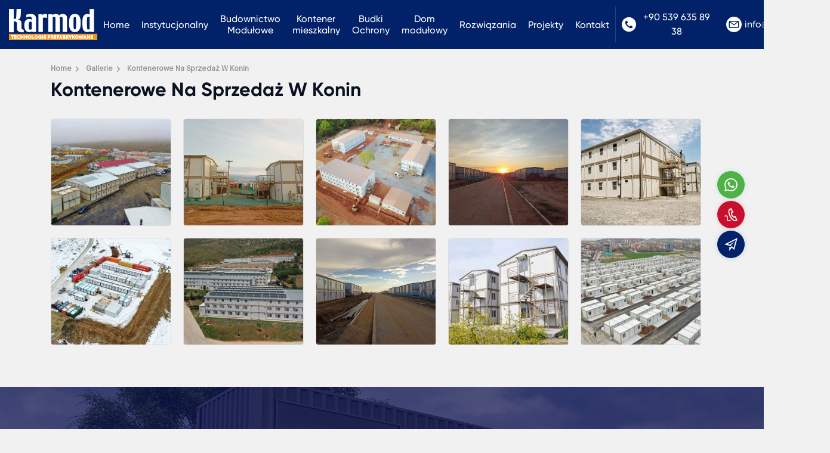

--- FILE ---
content_type: text/html; charset=UTF-8
request_url: https://www.karmod.pl/galerie/kontenerowe-na-sprzedaz-w-konin/
body_size: 13535
content:
<!DOCTYPE html>
<html dir="ltr" lang="pl-PL">
<head>
    <meta charset="utf-8">
    <title></title>
    <meta name="description" content="" />

            <meta name="robots" content="noindex">
    
            <link rel="canonical" href="https://www.karmod.pl/galerie/kontenerowe-na-sprzedaz-w-konin/" />
    
    <meta http-equiv="X-UA-Compatible" content="ie=edge">
<meta name="viewport" content="width=device-width, initial-scale=1, shrink-to-fit=no">

<!-- mobile meta -->
<meta name="apple-mobile-web-app-capable" content="yes" />
<meta name="apple-mobile-web-app-status-bar-style" content="black-translucent">
<meta name="apple-mobile-web-app-title" content="KARMOD">
<meta name="mobile-web-app-capable" content="yes">
<meta name="theme-color" content="#012169" />
<meta name="msapplication-TileColor" content="#012169">
<meta name="msapplication-TileImage" content="https://www.karmod.pl/assets/img/icons/apple-icon-144x144.png">
<meta name='robots' content='max-image-preview:large' />

<!-- styles -->
<link rel="stylesheet" href="https://www.karmod.pl/assets/css/style.css?v=1410972278">


<!-- favicon -->
<link rel="icon" href="https://www.karmod.pl/assets/img/favicon.ico?v=1">
<link rel="apple-touch-icon" href="https://www.karmod.pl/assets/img/icons/icon-72x72.png?v=1">
<link rel="apple-touch-icon" sizes="152x152" href="https://www.karmod.pl/assets/img/icons/icon-152x152.png?v=1">
<link rel="apple-touch-icon" sizes="167x167" href="https://www.karmod.pl/assets/img/icons/icon-167x167.png?v=1">
<link rel="apple-touch-icon" sizes="180x180" href="https://www.karmod.pl/assets/img/icons/icon-180x180.png?v=1">

<!-- manifest -->
<link rel="manifest" href="/manifest.json">

    <!-- Google tag (gtag.js) -->
<script async src="https://www.googletagmanager.com/gtag/js?id=G-CWY9Y4ZSZ3"></script>
<script>
  window.dataLayer = window.dataLayer || [];
  function gtag(){dataLayer.push(arguments);}
  gtag('js', new Date());

  gtag('config', 'G-CWY9Y4ZSZ3');
</script>
<script>
    let CRMCompanyID = 5;
</script>    <link rel="stylesheet" href="/assets/css/fancybox.css">

    
    <style>
        .news-detail { padding: 20px 0 60px; }
        .product { box-shadow: 0 4px 16px #efefef; }
        .product .info { padding: 15px; border: 1px solid #e6e8eb; border-top: 0; height: 82px; }
        .product .info .name { align-items: flex-start; margin-bottom: 10px; }
        .product .thumb { height: 205px; }

        .galleries { display: flex; align-items: flex-start; justify-content: flex-start; padding-top: 15px; width: 100%; }
        .galleries ul { display: flex; align-items: flex-start; justify-content: flex-start; margin: 0 -10px; width: 100%; flex-wrap: wrap; }
        .galleries ul li { display: flex; align-items: flex-start; justify-content: flex-start; padding: 10px; flex: 0 0 20%; }
        .galleries ul li a { position: relative; display: flex; align-items: center; justify-content: center; width: 100%; border-radius: 4px; border: 1px solid #ddd; overflow: hidden; -webkit-mask-image: -webkit-radial-gradient(white, black); mask-image: -webkit-radial-gradient(white, black); }
        .galleries ul li a:before { content: ""; position: absolute; width: 54px; height: 54px; left: 50%; top: 50%; -webkit-transform: translateX(-50%) translateY(0%); -moz-transform: translateX(-50%) translateY(0%); -ms-transform: translateX(-50%) translateY(0%); -o-transform: translateX(-50%) translateY(0%); transform: translateX(-50%) translateY(0%); -webkit-border-radius: 10px; -moz-border-radius: 10px; border-radius: 10px; background-color: var(--bs-danger); pointer-events: none; opacity: 0; visibility: hidden; -webkit-transition: .3s ease all; -o-transition: .3s ease all; -moz-transition: .3s ease all; transition: .3s ease all; z-index: 1; }
        .galleries ul li a:after { content: ""; position: absolute; width: 20px; height: 20px; background-image: url("[data-uri]"); background-repeat: no-repeat; -moz-background-size: contain; -o-background-size: contain; background-size: contain; background-position: center; left: 50%; top: 50%; pointer-events: none; -webkit-transform: translateX(-50%) translateY(0%); -moz-transform: translateX(-50%) translateY(0%); -ms-transform: translateX(-50%) translateY(0%); -o-transform: translateX(-50%) translateY(0%); transform: translateX(-50%) translateY(0%); -webkit-filter: brightness(0) invert(1); filter: brightness(0) invert(1); opacity: 0; visibility: hidden; -webkit-transition: .3s ease all; -o-transition: .3s ease all; -moz-transition: .3s ease all; transition: .3s ease all; z-index: 1; }
        .galleries ul li a:hover:before { opacity: 1; visibility: visible; -webkit-transform: translateX(-50%) translateY(-50%); -moz-transform: translateX(-50%) translateY(-50%); -ms-transform: translateX(-50%) translateY(-50%); -o-transform: translateX(-50%) translateY(-50%); transform: translateX(-50%) translateY(-50%); }
        .galleries ul li a:hover:after { opacity: 1; visibility: visible; -webkit-transform: translateX(-50%) translateY(-50%); -moz-transform: translateX(-50%) translateY(-50%); -ms-transform: translateX(-50%) translateY(-50%); -o-transform: translateX(-50%) translateY(-50%); transform: translateX(-50%) translateY(-50%); -webkit-transition-delay: .15s; -moz-transition-delay: .15s; -o-transition-delay: .15s; transition-delay: .15s; }
        .galleries ul li a img { width: 100%; height: 178px; -o-object-fit: cover; object-fit: cover; -o-object-position: center; object-position: center; display: block; -webkit-transition: .3s ease all; -o-transition: .3s ease all; -moz-transition: .3s ease all; transition: .3s ease all; }
        .galleries ul li a:hover img { opacity: .33; -webkit-transform: scale(1.1); -moz-transform: scale(1.1); -ms-transform: scale(1.1); -o-transform: scale(1.1); transform: scale(1.1); }

        @media only screen and (max-width: 767px){
            .news-detail .news-main { padding: 15px; }
            .news-title { font-size: 24px; }
            .main-breadcrumb { margin-top: 0; }
            .galleries ul { margin: 0; }
            .galleries ul li { flex: 0 0 100%; padding: 5px 0; }
            .galleries ul li a img { height: auto; }
        }
    </style>

</head>
<body>




    <!-- header -->
    <div class="header top-fix">
        <div class="container-fluid">
            <div class="nav-main">
                <div class="nav-logo"><a href="https://www.karmod.pl/"><img src="/assets/img/logo.png?v=1" alt="Domy Modułowe | Kontenery Mieszkalne | Budownictwo"></a></div>
                <div class="nav-menu">
                    <ul class="mega-menu"><li ><a href="/">Home</a></li>
<li class=" mega"><a href="/o-nas/">Instytucjonalny</a><div class="dropdown-menu"><div class="container"><div class="mega-menu-main"><b>Instytucjonalny</b><ul><li ><a href="/o-nas/"><img class="lazyload" src="[data-uri]" data-src="/media/menus/o-nas.jpg" width="81" height="55" alt="O nas"><span>O nas</span></a></li>
<li ><a href="/aktualnosci/"><img class="lazyload" src="[data-uri]" data-src="/media/menus/aktualności.jpg" width="81" height="55" alt="Aktualności"><span>Aktualności</span></a></li>
<li ><a href="/certyfikaty/"><img class="lazyload" src="[data-uri]" data-src="/media/menus/certyfikaty.jpg" width="81" height="55" alt="Certyfikaty"><span>Certyfikaty</span></a></li>
<li ><a href="/katalogi/"><img class="lazyload" src="[data-uri]" data-src="/media/menus/katalogi.jpg" width="81" height="55" alt="Katalogi"><span>Katalogi</span></a></li>
</ul></div></div></div></li>
<li class=" mega"><a href="/budownictwo-modulowe/">Budownictwo Modułowe</a><div class="dropdown-menu"><div class="container"><div class="mega-menu-main"><b>Budownictwo Modułowe</b><ul><li ><a href="/budownictwo-modulowe/modulowy-oboz/"><img class="lazyload" src="[data-uri]" data-src="/media/menus/oboz.jpg" width="81" height="55" alt="Obóz"><span>Obóz</span></a></li>
<li ><a href="/budownictwo-modulowe/biuro-modulowe/"><img class="lazyload" src="[data-uri]" data-src="/media/menus/biuro.jpg" width="81" height="55" alt="Biuro"><span>Biuro</span></a></li>
<li ><a href="/budownictwo-modulowe/modulowe-jednostki-zakwaterowania/"><img class="lazyload" src="[data-uri]" data-src="/media/menus/jednostki-zakwaterowania.jpg" width="81" height="55" alt="Jednostki zakwaterowania"><span>Jednostki zakwaterowania</span></a></li>
<li ><a href="/budownictwo-modulowe/prefabrykowane-stolowki/"><img class="lazyload" src="[data-uri]" data-src="/media/menus/prefabrykowane-stołowki.jpg" width="81" height="55" alt="Prefabrykowane Stołówki"><span>Prefabrykowane Stołówki</span></a></li>
<li ><a href="/budownictwo-modulowe/modulowe-szkoly-i-przedszkola/"><img class="lazyload" src="[data-uri]" data-src="/media/menus/modular-schools.jpg" width="81" height="55" alt="Szkoły"><span>Szkoły</span></a></li>
<li ><a href="/budownictwo-modulowe/modulowe-przychodnie-i-szpitale/"><img class="lazyload" src="[data-uri]" data-src="/media/menus/szpitale.jpg" width="81" height="55" alt="Szpitale"><span>Szpitale</span></a></li>
<li ><a href="/budownictwo-modulowe/modulowy-hotel/"><img class="lazyload" src="[data-uri]" data-src="/media/menus/hotel.jpg" width="81" height="55" alt="Hotel"><span>Hotel</span></a></li>
<li ><a href="/budownictwo-modulowe/modulowe-obiekty-dla-wojska/"><img class="lazyload" src="[data-uri]" data-src="/media/menus/obiekty-dla-wojska.jpg" width="81" height="55" alt="Obiekty Dla Wojska"><span>Obiekty Dla Wojska</span></a></li>
<li ><a href="/budownictwo-modulowe/modularni-komercni-budovy/"><img class="lazyload" src="[data-uri]" data-src="/media/menus/komerčni-budovy.jpg" width="81" height="55" alt="Komerční budovy"><span>Komerční budovy</span></a></li>
<li ><a href="/budownictwo-modulowe/prefabrykowane-obiekty-socjalne/"><img class="lazyload" src="[data-uri]" data-src="/media/menus/obiekty-socjalne.jpg" width="81" height="55" alt="Obiekty socjalne"><span>Obiekty socjalne</span></a></li>
<li ><a href="/budownictwo-modulowe/modulowe-stolowki/"><img class="lazyload" src="[data-uri]" data-src="/media/menus/modułowe-stołowki.jpg" width="81" height="55" alt="Modułowe Stołówki"><span>Modułowe Stołówki</span></a></li>
<li ><a href="/budownictwo-modulowe/prysznice-przemyslowe-i-wc/"><img class="lazyload" src="[data-uri]" data-src="/media/menus/prysznice-i-wc.jpg" width="81" height="55" alt="Prysznice i WC"><span>Prysznice i WC</span></a></li>
</ul></div></div></div></li>
<li class=" mega"><a href="/kontener-mieszkalny/">Kontener mieszkalny</a><div class="dropdown-menu"><div class="container"><div class="mega-menu-main"><b>Kontener mieszkalny</b><ul><li ><a href="/kontener-mieszkalny/kontener-skladany/"><img class="lazyload" src="[data-uri]" data-src="/media/menus/kontener-składany.jpg" width="81" height="55" alt="Kontener Składany"><span>Kontener Składany</span></a></li>
<li ><a href="/kontener-mieszkalny/biuro-kontenerowe/"><img class="lazyload" src="[data-uri]" data-src="/media/menus/biuro-kontenerowe.jpg" width="81" height="55" alt="Biuro kontenerowe"><span>Biuro kontenerowe</span></a></li>
<li ><a href="/kontener-mieszkalny/kontenery-budowlane/"><img class="lazyload" src="[data-uri]" data-src="/media/menus/kontenery-budowlane.jpg" width="81" height="55" alt="Kontenery budowlane"><span>Kontenery budowlane</span></a></li>
<li ><a href="/kontener-mieszkalny/dom-kontenerowy/"><img class="lazyload" src="[data-uri]" data-src="/media/menus/dom-kontenerowy.jpg" width="81" height="55" alt="Dom kontenerowy"><span>Dom kontenerowy</span></a></li>
<li ><a href="/kontener-mieszkalny/kontener-wc/"><img class="lazyload" src="[data-uri]" data-src="/media/menus/kontener-wc.jpg" width="81" height="55" alt="Kontener WC"><span>Kontener WC</span></a></li>
<li ><a href="/kontener-mieszkalny/kontener-ochronny/"><img class="lazyload" src="[data-uri]" data-src="/media/menus/kontener-ochronny.jpg" width="81" height="55" alt="Kontener Ochronny"><span>Kontener Ochronny</span></a></li>
<li ><a href="/kontener-mieszkalny/kontener-bufetowy/"><img class="lazyload" src="[data-uri]" data-src="/media/menus/kontener-bufetowy.jpg" width="81" height="55" alt="Kontener Bufetowy"><span>Kontener Bufetowy</span></a></li>
<li ><a href="/kontener-mieszkalny/przenosne-kontenery-na-sprzedaz/"><img class="lazyload" src="[data-uri]" data-src="/media/menus/przenośne-kontenery-na-sprzedaż.jpg" width="81" height="55" alt="Przenośne Kontenery na Sprzedaż"><span>Przenośne Kontenery na Sprzedaż</span></a></li>
</ul></div></div></div></li>
<li class=" mega"><a href="/modulowe-budki-ochrony/">Budki Ochrony</a><div class="dropdown-menu"><div class="container"><div class="mega-menu-main"><b>Budki Ochrony</b><ul><li ><a href="/modulowe-budki-ochrony/modulowe-kioski/"><img class="lazyload" src="[data-uri]" data-src="/media/menus/modułowe-kioski.jpg" width="81" height="55" alt="Modułowe Kioski"><span>Modułowe Kioski</span></a></li>
<li ><a href="/modulowe-budki-ochrony/gotowa-budka-dla-ochrony/"><img class="lazyload" src="[data-uri]" data-src="/media/menus/gotowa-budka-dla-ochrony.jpg" width="81" height="55" alt="Gotowa Budka dla Ochrony"><span>Gotowa Budka dla Ochrony</span></a></li>
<li ><a href="/modulowe-budki-ochrony/mobilna-toaleta-i-pryszni/"><img class="lazyload" src="[data-uri]" data-src="/media/menus/toaleta-i-pryszni.jpg" width="81" height="55" alt="Toaleta i Pryszni"><span>Toaleta i Pryszni</span></a></li>
<li ><a href="/modulowe-budki-ochrony/toaleta-chemiczna/"><img class="lazyload" src="[data-uri]" data-src="/media/menus/toaleta-chemiczna.jpg" width="81" height="55" alt="Toaleta Chemiczna"><span>Toaleta Chemiczna</span></a></li>
<li ><a href="/modulowe-budki-ochrony/kuloodporne-kabiny-ochrony/"><img class="lazyload" src="[data-uri]" data-src="/media/menus/kuloodporne-kabiny.jpg" width="81" height="55" alt="Kuloodporne Kabiny"><span>Kuloodporne Kabiny</span></a></li>
<li ><a href="/modulowe-budki-ochrony/budka-ochrony/"><img class="lazyload" src="[data-uri]" data-src="/media/menus/budka-ochrony.jpg" width="81" height="55" alt="Budka Ochrony"><span>Budka Ochrony</span></a></li>
<li ><a href="/modulowe-budki-ochrony/budka-ochrony-z-montazem/"><img class="lazyload" src="[data-uri]" data-src="/media/menus/ochrony-z-montażem.jpg" width="81" height="55" alt="Ochrony z Montażem"><span>Ochrony z Montażem</span></a></li>
<li ><a href="/modulowe-budki-ochrony/budki-dla-straznikow/"><img class="lazyload" src="[data-uri]" data-src="/media/menus/budki-dla-strażnikow.jpg" width="81" height="55" alt="Budki dla Strażników"><span>Budki dla Strażników</span></a></li>
</ul></div></div></div></li>
<li class=" mega"><a href="/dom-modulowy/">Dom modułowy</a><div class="dropdown-menu"><div class="container"><div class="mega-menu-main"><b>Dom modułowy</b><ul><li ><a href="/dom-modulowy/dom-prefabrykowany/"><img class="lazyload" src="[data-uri]" data-src="/media/menus/dom-prefabrykowany.jpg" width="81" height="55" alt="Dom prefabrykowany"><span>Dom prefabrykowany</span></a></li>
<li ><a href="/konstrukcje-stalowe/stalowe-domy/"><img class="lazyload" src="[data-uri]" data-src="/media/menus/stalowe-domy.jpg" width="81" height="55" alt="Stalowe Domy"><span>Stalowe Domy</span></a></li>
<li ><a href="/kontener-mieszkalny/dom-kontenerowy/"><img class="lazyload" src="[data-uri]" data-src="/media/menus/dom-kontenerowy.jpg" width="81" height="55" alt="Dom kontenerowy"><span>Dom kontenerowy</span></a></li>
<li ><a href="/dom-modulowy/maly-dom/"><img class="lazyload" src="[data-uri]" data-src="/media/menus/mały-dom.jpg" width="81" height="55" alt="Mały dom"><span>Mały dom</span></a></li>
<li ><a href="/dom-modulowy/domy-przystepnych-cenach/"><img class="lazyload" src="[data-uri]" data-src="/media/menus/domy-przystępnych-cenach.jpg" width="81" height="55" alt="Domy Przystępnych Cenach"><span>Domy Przystępnych Cenach</span></a></li>
<li ><a href="/dom-modulowy/tanie-budownictwo-mieszkaniowe/"><img class="lazyload" src="[data-uri]" data-src="/media/menus/tanie-budownictwo-mieszkaniowe.jpg" width="81" height="55" alt="Tanie Budownictwo Mieszkaniowe"><span>Tanie Budownictwo Mieszkaniowe</span></a></li>
<li ><a href="/dom-modulowy/przenosne-mieszkania-tymczasowe/"><img class="lazyload" src="[data-uri]" data-src="/media/menus/przenośne-mieszkania-tymczasowe.jpg" width="81" height="55" alt="Przenośne mieszkania tymczasowe"><span>Przenośne mieszkania tymczasowe</span></a></li>
<li ><a href="/dom-modulowy/prefabrykowane-domy-antykatastroficzne/"><img class="lazyload" src="[data-uri]" data-src="/media/menus/prefabrykowane-domy-antykatastroficzne.jpg" width="81" height="55" alt="Prefabrykowane domy antykatastroficzne"><span>Prefabrykowane domy antykatastroficzne</span></a></li>
</ul></div></div></div></li>
<li ><a href="/rozwiazania/">Rozwiązania</a></li>
<li ><a href="/projekty/">Projekty</a></li>
<li ><a href="/kontakt/">Kontakt</a></li>
</ul>                </div>
                <div class="nav-lang">
                    <ul>
                        <li><a href="tel:+905396358938"><svg xmlns="http://www.w3.org/2000/svg" viewBox="0 0 512 512"> <g><g><path d="M436.992,74.953c-99.989-99.959-262.08-99.935-362.039,0.055s-99.935,262.08,0.055,362.039s262.08,99.935,362.039-0.055 c48.006-48.021,74.968-113.146,74.953-181.047C511.986,188.055,485.005,122.951,436.992,74.953z M387.703,356.605 c-0.011,0.011-0.022,0.023-0.034,0.034v-0.085l-12.971,12.885c-16.775,16.987-41.206,23.976-64.427,18.432 c-23.395-6.262-45.635-16.23-65.877-29.525c-18.806-12.019-36.234-26.069-51.968-41.899 c-14.477-14.371-27.483-30.151-38.827-47.104c-12.408-18.242-22.229-38.114-29.184-59.051 c-7.973-24.596-1.366-51.585,17.067-69.717l15.189-15.189c4.223-4.242,11.085-4.257,15.326-0.034 c0.011,0.011,0.023,0.022,0.034,0.034l47.957,47.957c4.242,4.223,4.257,11.085,0.034,15.326c-0.011,0.011-0.022,0.022-0.034,0.034 l-28.16,28.16c-8.08,7.992-9.096,20.692-2.389,29.867c10.185,13.978,21.456,27.131,33.707,39.339 c13.659,13.718,28.508,26.197,44.373,37.291c9.167,6.394,21.595,5.316,29.525-2.56l27.221-27.648 c4.223-4.242,11.085-4.257,15.326-0.034c0.011,0.011,0.022,0.022,0.034,0.034l48.043,48.128 C391.911,345.502,391.926,352.363,387.703,356.605z"></path> </g></g><g></g><g></g><g></g><g></g><g></g><g></g><g></g><g></g><g></g><g></g><g></g><g></g><g></g><g></g><g></g></svg>+90 539 635 89 38</a></li>                        <li><a href="mailto:info@karmod.com"><svg height="512" viewBox="0 0 512 512" width="512" xmlns="http://www.w3.org/2000/svg"><path clip-rule="evenodd" d="m256 512c-141.159 0-256-114.841-256-256s114.841-256 256-256 256 114.841 256 256-114.841 256-256 256zm132.758-166.069c3.156 0 5.725-2.568 5.725-5.725v-160.717l-130.25 103.432c-2.41 1.915-5.323 2.872-8.234 2.872s-5.823-.958-8.234-2.872l-130.249-103.432v160.717c0 3.157 2.569 5.725 5.725 5.725zm-19.96-179.862-112.798 89.575-112.799-89.575zm52.168 5.725v168.414c0 17.759-14.449 32.208-32.208 32.208h-265.517c-17.76 0-32.207-14.449-32.207-32.208v-168.414c0-17.759 14.448-32.207 32.207-32.207h265.517c17.759-.001 32.208 14.448 32.208 32.207z" fill-rule="evenodd"></path></svg>info@karmod.com</a></li>                    </ul>
                </div>
            </div>
        </div>
    </div>






<!-- news-detail -->
<div class="news-detail">
    <div class="container">
        <div class="row">
            <div class="col-lg-12">
                <div class="news-main">

                    <ul itemscope itemtype="https://schema.org/BreadcrumbList" class="main-breadcrumb">
                        <li itemprop="itemListElement" itemscope itemtype="https://schema.org/ListItem">
                            <a itemprop="item" href="https://www.karmod.pl/"><span itemprop="name">Home</span></a>
                            <meta itemprop="position" content="1" />
                        </li>
                        <li itemprop="itemListElement" itemscope itemtype="https://schema.org/ListItem">
                            <a itemscope itemtype="https://schema.org/WebPage" itemprop="item" itemid="https://www.karmod.pl/galerie/" href="https://www.karmod.pl/galerie/"><span itemprop="name">Gallerie</span></a>
                            <meta itemprop="position" content="2" />
                        </li>
                        <li itemprop="itemListElement" itemscope itemtype="https://schema.org/ListItem">
                            <span itemprop="name">Kontenerowe Na Sprzedaż W Konin</span>
                            <meta itemprop="position" content="3" />
                        </li>
                    </ul>

                    <h1 class="news-title">Kontenerowe Na Sprzedaż W Konin</h1>

                    
                                                    <div class="galleries">
                                <ul class="fancys">
                                                                            <li><a href="/media/galleries/1735/kontenerowe-na-sprzedaz-w-konin-33492.jpg" data-fancybox="gallery" title=""><img class="lazyload bg-img" src="[data-uri]" data-src="/media/galleries/1735/small/kontenerowe-na-sprzedaz-w-konin-33492.jpg" width="216" height="178" alt="Kontenerowe Na Sprzedaż W Konin"></a></li>
                                                                            <li><a href="/media/galleries/1735/kontenerowe-na-sprzedaz-w-konin-33492_1.jpg" data-fancybox="gallery" title=""><img class="lazyload bg-img" src="[data-uri]" data-src="/media/galleries/1735/small/kontenerowe-na-sprzedaz-w-konin-33492_1.jpg" width="216" height="178" alt="Kontenerowe Na Sprzedaż W Konin"></a></li>
                                                                            <li><a href="/media/galleries/1735/kontenerowe-na-sprzedaz-w-konin-33492_2.jpg" data-fancybox="gallery" title=""><img class="lazyload bg-img" src="[data-uri]" data-src="/media/galleries/1735/small/kontenerowe-na-sprzedaz-w-konin-33492_2.jpg" width="216" height="178" alt="Kontenerowe Na Sprzedaż W Konin"></a></li>
                                                                            <li><a href="/media/galleries/1735/kontenerowe-na-sprzedaz-w-konin-33492_3.jpg" data-fancybox="gallery" title=""><img class="lazyload bg-img" src="[data-uri]" data-src="/media/galleries/1735/small/kontenerowe-na-sprzedaz-w-konin-33492_3.jpg" width="216" height="178" alt="Kontenerowe Na Sprzedaż W Konin"></a></li>
                                                                            <li><a href="/media/galleries/1735/kontenerowe-na-sprzedaz-w-konin-33492_4.jpg" data-fancybox="gallery" title=""><img class="lazyload bg-img" src="[data-uri]" data-src="/media/galleries/1735/small/kontenerowe-na-sprzedaz-w-konin-33492_4.jpg" width="216" height="178" alt="Kontenerowe Na Sprzedaż W Konin"></a></li>
                                                                            <li><a href="/media/galleries/1735/kontenerowe-na-sprzedaz-w-konin-33492_5.jpg" data-fancybox="gallery" title=""><img class="lazyload bg-img" src="[data-uri]" data-src="/media/galleries/1735/small/kontenerowe-na-sprzedaz-w-konin-33492_5.jpg" width="216" height="178" alt="Kontenerowe Na Sprzedaż W Konin"></a></li>
                                                                            <li><a href="/media/galleries/1735/kontenerowe-na-sprzedaz-w-konin-33492_6.jpg" data-fancybox="gallery" title=""><img class="lazyload bg-img" src="[data-uri]" data-src="/media/galleries/1735/small/kontenerowe-na-sprzedaz-w-konin-33492_6.jpg" width="216" height="178" alt="Kontenerowe Na Sprzedaż W Konin"></a></li>
                                                                            <li><a href="/media/galleries/1735/kontenerowe-na-sprzedaz-w-konin-33492_7.jpg" data-fancybox="gallery" title=""><img class="lazyload bg-img" src="[data-uri]" data-src="/media/galleries/1735/small/kontenerowe-na-sprzedaz-w-konin-33492_7.jpg" width="216" height="178" alt="Kontenerowe Na Sprzedaż W Konin"></a></li>
                                                                            <li><a href="/media/galleries/1735/kontenerowe-na-sprzedaz-w-konin-33492_8.jpg" data-fancybox="gallery" title=""><img class="lazyload bg-img" src="[data-uri]" data-src="/media/galleries/1735/small/kontenerowe-na-sprzedaz-w-konin-33492_8.jpg" width="216" height="178" alt="Kontenerowe Na Sprzedaż W Konin"></a></li>
                                                                            <li><a href="/media/galleries/1735/kontenerowe-na-sprzedaz-w-konin-33492_9.jpg" data-fancybox="gallery" title=""><img class="lazyload bg-img" src="[data-uri]" data-src="/media/galleries/1735/small/kontenerowe-na-sprzedaz-w-konin-33492_9.jpg" width="216" height="178" alt="Kontenerowe Na Sprzedaż W Konin"></a></li>
                                                                    </ul>
                            </div>
                        
                    
                    
                </div>
            </div>
        </div>
    </div>
</div>

<!-- gallery-related -->

<!-- gallery-project -->
<div class="news-project">
    <img class="lazyload bg-img" src="[data-uri]" data-src="/media/slide/slide-3.jpg?v=2" alt="">
    <div class="container">
        <div class="row">
            <div class="col-xxl-6">
                <div class="news-cat">Nasze projekty</div>
                <h2>To jest nasze zadanie</h2>
                <p>Od jednego końca świata do drugiego, dajemy naszym klientom dostęp do sektora prefabrykatów produkowanych przy użyciu nowych technologii na świecie. Gwarantujemy niezawodność dzięki technologii i innowacjom, elastycznym modelom biznesowym i inteligentnym rozwiązaniom w zakresie łańcucha dostaw, które tworzą wartość dla klienta poprzez podążanie za siecią produkcyjną projektu.</p>
                <a href="https://www.karmod.pl/projekty/" class="btn btn-warning">Odkryj</a>
            </div>
            <div class="col-xxl-6"></div>
        </div>
    </div>
</div>

<!-- other-project -->
    <div class="other-project">
        <div class="container">
            <h2>Nasze główne projekty</h2>
            <div class="owl-products owl-carousel owl-theme">
                                    <div class="item">
                        <div class="product">
                            <div class="thumb">
                                <a href="https://www.karmod.pl/projekty/miejsce-pracy-kontenera-libia/" aria-label="Libia otrzymała kompleks kontenerowy od firmy Karmod">
                                                                            <img class="lazyload" src="[data-uri]" data-src="/media/projects/16/small/miejsce-pracy-kontenera-libia.jpg" width="308" height="205" alt="Libia otrzymała kompleks kontenerowy od firmy Karmod">
                                                                    </a>
                                <a href="https://www.karmod.pl/projekty/miejsce-pracy-kontenera-libia/" aria-label="Kontener mieszkalny" class="badge bg-primary">Kontener mieszkalny</a>
                            </div>
                            <div class="info">
                                <div class="name"><a href="https://www.karmod.pl/projekty/miejsce-pracy-kontenera-libia/">Libia otrzymała kompleks kontenerowy od firmy Karmod</a></div>
                            </div>
                        </div>
                    </div>
                                    <div class="item">
                        <div class="product">
                            <div class="thumb">
                                <a href="https://www.karmod.pl/projekty/prefabrykowany-budynek-na-placu-budowy-senegal/" aria-label="Prefabrykowany budynek na terenie kopalni w Senegalu">
                                                                            <img class="lazyload" src="[data-uri]" data-src="/media/projects/41/small/prefabrykowany-budynek-na-placu-budowy-senegal.jpg" width="308" height="205" alt="Prefabrykowany budynek na terenie kopalni w Senegalu">
                                                                    </a>
                                <a href="https://www.karmod.pl/projekty/prefabrykowany-budynek-na-placu-budowy-senegal/" aria-label="Budownictwo Modułowe" class="badge bg-primary">Budownictwo Modułowe</a>
                            </div>
                            <div class="info">
                                <div class="name"><a href="https://www.karmod.pl/projekty/prefabrykowany-budynek-na-placu-budowy-senegal/">Prefabrykowany budynek na terenie kopalni w Senegalu</a></div>
                            </div>
                        </div>
                    </div>
                                    <div class="item">
                        <div class="product">
                            <div class="thumb">
                                <a href="https://www.karmod.pl/projekty/modulowe-konstrukcje-biurowe/" aria-label="Budynek biura sprzedaży i informacji Monumento w Kartal został ukończony">
                                                                            <img class="lazyload" src="[data-uri]" data-src="/media/projects/33/small/modulowe-konstrukcje-biurowe.jpg" width="308" height="205" alt="Budynek biura sprzedaży i informacji Monumento w Kartal został ukończony">
                                                                    </a>
                                <a href="https://www.karmod.pl/projekty/modulowe-konstrukcje-biurowe/" aria-label="Budownictwo Modułowe" class="badge bg-primary">Budownictwo Modułowe</a>
                            </div>
                            <div class="info">
                                <div class="name"><a href="https://www.karmod.pl/projekty/modulowe-konstrukcje-biurowe/">Budynek biura sprzedaży i informacji Monumento w Kartal został ukończony</a></div>
                            </div>
                        </div>
                    </div>
                                    <div class="item">
                        <div class="product">
                            <div class="thumb">
                                <a href="https://www.karmod.pl/projekty/oboz-robotniczy-somalia/" aria-label="Firma Karmod zakończyła budowę obozu dla 250 pracowników w Somalii">
                                                                            <img class="lazyload" src="[data-uri]" data-src="/media/projects/24/small/oboz-robotniczy-somalia.jpg" width="308" height="205" alt="Firma Karmod zakończyła budowę obozu dla 250 pracowników w Somalii">
                                                                    </a>
                                <a href="https://www.karmod.pl/projekty/oboz-robotniczy-somalia/" aria-label="Modułowe Budki Ochrony" class="badge bg-primary">Modułowe Budki Ochrony</a>
                            </div>
                            <div class="info">
                                <div class="name"><a href="https://www.karmod.pl/projekty/oboz-robotniczy-somalia/">Firma Karmod zakończyła budowę obozu dla 250 pracowników w Somalii</a></div>
                            </div>
                        </div>
                    </div>
                                    <div class="item">
                        <div class="product">
                            <div class="thumb">
                                <a href="https://www.karmod.pl/projekty/algieria-prefabrykowany-kompleks-budowlany/" aria-label="Algieria - prefabrykowany projekt tanich i przystępnych cenowo mieszkań">
                                                                            <img class="lazyload" src="[data-uri]" data-src="/media/projects/26/small/algieria-prefabrykowany-kompleks-budowlany.jpg" width="308" height="205" alt="Algieria - prefabrykowany projekt tanich i przystępnych cenowo mieszkań">
                                                                    </a>
                                <a href="https://www.karmod.pl/projekty/algieria-prefabrykowany-kompleks-budowlany/" aria-label="Dom modułowy" class="badge bg-primary">Dom modułowy</a>
                            </div>
                            <div class="info">
                                <div class="name"><a href="https://www.karmod.pl/projekty/algieria-prefabrykowany-kompleks-budowlany/">Algieria - prefabrykowany projekt tanich i przystępnych cenowo mieszkań</a></div>
                            </div>
                        </div>
                    </div>
                                    <div class="item">
                        <div class="product">
                            <div class="thumb">
                                <a href="https://www.karmod.pl/projekty/prefabrykowane-biuro-sprzedazy/" aria-label="Luksusowe prefabrykowane biuro sprzedaży dla projektu Boshphorus City">
                                                                            <img class="lazyload" src="[data-uri]" data-src="/media/projects/37/small/prefabrykowane-biuro-sprzedazy.jpg" width="308" height="205" alt="Luksusowe prefabrykowane biuro sprzedaży dla projektu Boshphorus City">
                                                                    </a>
                                <a href="https://www.karmod.pl/projekty/prefabrykowane-biuro-sprzedazy/" aria-label="Budownictwo Modułowe" class="badge bg-primary">Budownictwo Modułowe</a>
                            </div>
                            <div class="info">
                                <div class="name"><a href="https://www.karmod.pl/projekty/prefabrykowane-biuro-sprzedazy/">Luksusowe prefabrykowane biuro sprzedaży dla projektu Boshphorus City</a></div>
                            </div>
                        </div>
                    </div>
                            </div>
        </div>
    </div>

<div class="footer">
    <div class="f-top">
        <div class="container">
            <div class="row">
                <div class="col-lg-6">
                    <div class="f-social">
                        <a href="https://www.facebook.com/KarmodGlobal/" target="_blank" rel="noreferrer" aria-label="facebook"><svg xmlns="http://www.w3.org/2000/svg" width="24" height="24" viewBox="0 0 24 24"><path d="M9 8h-3v4h3v12h5v-12h3.642l.358-4h-4v-1.667c0-.955.192-1.333 1.115-1.333h2.885v-5h-3.808c-3.596 0-5.192 1.583-5.192 4.615v3.385z"/></svg></a>                        <a href="https://twitter.com/karmodglobal" target="_blank" rel="noreferrer" aria-label="twitter"><svg xmlns="http://www.w3.org/2000/svg" width="24" height="24" viewBox="0 0 24 24"><path d="M24 4.557c-.883.392-1.832.656-2.828.775 1.017-.609 1.798-1.574 2.165-2.724-.951.564-2.005.974-3.127 1.195-.897-.957-2.178-1.555-3.594-1.555-3.179 0-5.515 2.966-4.797 6.045-4.091-.205-7.719-2.165-10.148-5.144-1.29 2.213-.669 5.108 1.523 6.574-.806-.026-1.566-.247-2.229-.616-.054 2.281 1.581 4.415 3.949 4.89-.693.188-1.452.232-2.224.084.626 1.956 2.444 3.379 4.6 3.419-2.07 1.623-4.678 2.348-7.29 2.04 2.179 1.397 4.768 2.212 7.548 2.212 9.142 0 14.307-7.721 13.995-14.646.962-.695 1.797-1.562 2.457-2.549z"/></svg></a>                        <a href="https://www.instagram.com/karmodglobal/" target="_blank" rel="noreferrer" aria-label="instagram"><svg xmlns="http://www.w3.org/2000/svg" width="24" height="24" viewBox="0 0 24 24"><path d="M12 2.163c3.204 0 3.584.012 4.85.07 3.252.148 4.771 1.691 4.919 4.919.058 1.265.069 1.645.069 4.849 0 3.205-.012 3.584-.069 4.849-.149 3.225-1.664 4.771-4.919 4.919-1.266.058-1.644.07-4.85.07-3.204 0-3.584-.012-4.849-.07-3.26-.149-4.771-1.699-4.919-4.92-.058-1.265-.07-1.644-.07-4.849 0-3.204.013-3.583.07-4.849.149-3.227 1.664-4.771 4.919-4.919 1.266-.057 1.645-.069 4.849-.069zm0-2.163c-3.259 0-3.667.014-4.947.072-4.358.2-6.78 2.618-6.98 6.98-.059 1.281-.073 1.689-.073 4.948 0 3.259.014 3.668.072 4.948.2 4.358 2.618 6.78 6.98 6.98 1.281.058 1.689.072 4.948.072 3.259 0 3.668-.014 4.948-.072 4.354-.2 6.782-2.618 6.979-6.98.059-1.28.073-1.689.073-4.948 0-3.259-.014-3.667-.072-4.947-.196-4.354-2.617-6.78-6.979-6.98-1.281-.059-1.69-.073-4.949-.073zm0 5.838c-3.403 0-6.162 2.759-6.162 6.162s2.759 6.163 6.162 6.163 6.162-2.759 6.162-6.163c0-3.403-2.759-6.162-6.162-6.162zm0 10.162c-2.209 0-4-1.79-4-4 0-2.209 1.791-4 4-4s4 1.791 4 4c0 2.21-1.791 4-4 4zm6.406-11.845c-.796 0-1.441.645-1.441 1.44s.645 1.44 1.441 1.44c.795 0 1.439-.645 1.439-1.44s-.644-1.44-1.439-1.44z"/></svg></a>                        <a href="https://www.linkedin.com/company/karmodglobal" target="_blank" rel="noreferrer" aria-label="linkedin"><svg xmlns="http://www.w3.org/2000/svg" width="24" height="24" viewBox="0 0 24 24"><path d="M4.98 3.5c0 1.381-1.11 2.5-2.48 2.5s-2.48-1.119-2.48-2.5c0-1.38 1.11-2.5 2.48-2.5s2.48 1.12 2.48 2.5zm.02 4.5h-5v16h5v-16zm7.982 0h-4.968v16h4.969v-8.399c0-4.67 6.029-5.052 6.029 0v8.399h4.988v-10.131c0-7.88-8.922-7.593-11.018-3.714v-2.155z"/></svg></a>                        <a href="https://www.youtube.com/@KarmodGlobal" target="_blank" rel="noreferrer" aria-label="youtube"><svg xmlns="http://www.w3.org/2000/svg" width="24" height="24" viewBox="0 0 24 24"><path d="M19.615 3.184c-3.604-.246-11.631-.245-15.23 0-3.897.266-4.356 2.62-4.385 8.816.029 6.185.484 8.549 4.385 8.816 3.6.245 11.626.246 15.23 0 3.897-.266 4.356-2.62 4.385-8.816-.029-6.185-.484-8.549-4.385-8.816zm-10.615 12.816v-8l8 3.993-8 4.007z"/></svg></a>                        <a href="https://tr.pinterest.com/karmodprefabricated" target="_blank" rel="noreferrer" aria-label="youtube"><svg xmlns="http://www.w3.org/2000/svg" width="24" height="24" viewBox="0 0 24 24"><path d="M12 0c-6.627 0-12 5.372-12 12 0 5.084 3.163 9.426 7.627 11.174-.105-.949-.2-2.405.042-3.441.218-.937 1.407-5.965 1.407-5.965s-.359-.719-.359-1.782c0-1.668.967-2.914 2.171-2.914 1.023 0 1.518.769 1.518 1.69 0 1.029-.655 2.568-.994 3.995-.283 1.194.599 2.169 1.777 2.169 2.133 0 3.772-2.249 3.772-5.495 0-2.873-2.064-4.882-5.012-4.882-3.414 0-5.418 2.561-5.418 5.207 0 1.031.397 2.138.893 2.738.098.119.112.224.083.345l-.333 1.36c-.053.22-.174.267-.402.161-1.499-.698-2.436-2.889-2.436-4.649 0-3.785 2.75-7.262 7.929-7.262 4.163 0 7.398 2.967 7.398 6.931 0 4.136-2.607 7.464-6.227 7.464-1.216 0-2.359-.631-2.75-1.378l-.748 2.853c-.271 1.043-1.002 2.35-1.492 3.146 1.124.347 2.317.535 3.554.535 6.627 0 12-5.373 12-12 0-6.628-5.373-12-12-12z" fill-rule="evenodd" clip-rule="evenodd"/></svg></a>                    </div>
                </div>
                <div class="col-lg-3"></div>
                <div class="col-lg-3 f-catalog"><a href="/katalogi/"><span>Katalog internetowy</span><img class="lazyload" src="[data-uri]" data-src="/assets/img/online-katalog.png" alt="catalog"></a></div>
            </div>
        </div>
    </div>
    <div class="container">
        <div class="f-middle">
                            <div class="footer-top-left">
    <div class="row">
        <div class="col-md-4">
            <div class="single-link">
                <h3 class="f-title"><a style="color:white;"href="/budownictwo-modulowe/">Budownictwo Modułowe</a></h3>
                <ul>
                    <li><a href="/budownictwo-modulowe/modulowy-oboz/">Modułowy Obóz</a></li>
                    <li><a href="/budownictwo-modulowe/biuro-modulowe/">Biuro modułowe</a></li>
                    <li><a href="/budownictwo-modulowe/modulowe-jednostki-zakwaterowania/">Modułowe jednostki zakwaterowania</a></li>
                    <li><a href="/budownictwo-modulowe/prefabrykowane-stolowki/">Prefabrykowane Stołówki</a></li>
                    <li><a href="/budownictwo-modulowe/modulowe-szkoly-i-przedszkola/">Modułowe Szkoły</a></li>
                    <li><a href="/budownictwo-modulowe/modulowe-przychodnie-i-szpitale/">Przychodnie i Szpitale</a></li>
                    <li><a href="/budownictwo-modulowe/modulowy-hotel/">Modułowy Hotel</a></li>
                    <li><a href="/budownictwo-modulowe/modulowe-obiekty-dla-wojska/">Modułowe Obiekty Dla Wojska</a></li>
                    <li><a href="/budownictwo-modulowe/modularni-komercni-budovy/">Modulární komerční budovy</a></li>
                    <li><a href="/budownictwo-modulowe/prefabrykowane-obiekty-socjalne/">Prefabrykowane obiekty socjalne</a></li>
                    <li><a href="/budownictwo-modulowe/modulowe-stolowki/">Modułowe Stołówki</a></li>
                    <li><a href="/budownictwo-modulowe/prysznice-przemyslowe-i-wc/">Prysznice Przemysłowe i WC</a></li>
                </ul>
                <h3 class="f-title"><a style="color:white;"href="/dom-modulowy/">Dom modułowy</a></h3>
                <ul>
		            <li><a href="/konstrukcje-stalowe/stalowe-domy/">Stalowe Domy</a></li>
                    <li><a href="/dom-modulowy/dom-prefabrykowany/">Dom prefabrykowany</a></li>
                    <li><a href="/dom-modulowy/maly-dom/">Mały dom</a></li>
                    <li><a href="/dom-modulowy/tanie-budownictwo-mieszkaniowe/">Tanie Budownictwo Mieszkaniowe</a></li>
                    <li><a href="/dom-modulowy/przenosne-mieszkania-tymczasowe/">Przenośne mieszkania tymczasowe</a></li>
                    <li><a href="/dom-modulowy/prefabrykowane-domy-antykatastroficzne/">Prefabrykowane domy antykatastroficzne</a></li>
                    <li><a href="/dom-modulowy/domy-przystepnych-cenach/">Domy O Niskich Kosztach Przystępnych Cenach</a></li>
                </ul>

            </div>
        </div>
        <div class="col-md-4">
            <div class="single-link">
                <h3 class="f-title"><a style="color:white;"href="/rozwiazania/">Nasze rozwiązania</a></h3>
                <ul>
                    <li><a href="/rozwiazania/budynki-budowlane/">Budynki budowlane</a></li>
                    <li><a href="/rozwiazania/budynki-edukacyjne/">Budynki edukacyjne</a></li>
                    <li><a href="/rozwiazania/budynki-komercyjne-i-zarzadcze/">Budynki komercyjne i zarządcze</a></li>
                    <li><a href="/rozwiazania/budynki-obronne-i-wojskowe/">Budynki obronne i wojskowe</a></li>
                    <li><a href="/rozwiazania/budynki-przemyslowe/">Budynki Przemysłowe</a></li>
                    <li><a href="/rozwiazania/budynki-sluzby-zdrowia/">Budynki Służby Zdrowia</a></li>
                    <li><a href="/rozwiazania/obozy-energetyczne-i-naftowo-gazowe/">Obozy Energetyczne</a></li>
                    <li><a href="/rozwiazania/obozy-gornicze/">Obozy górnicze</a></li>
                    <li><a href="/rozwiazania/sieci-franczyzowe-i-sklepy-detaliczne/">Sklepy Detaliczne</a></li>
                    <li><a href="/rozwiazania/tymczasowe-i-stale-konstrukcje/">Tymczasowe I Stałe Konstrukcje</a></li>
                </ul>
                <h3 class="f-title"><a style="color:white;"href="/kontener-mieszkalny/">Kontener mieszkalny</a></h3>
                <ul>
		            <li><a href="/kontener-mieszkalny/kontener-skladany/">Kontener Składany</a></li>
                    <li><a href="/kontener-mieszkalny/biuro-kontenerowe/">Biuro kontenerowe</a></li>
                    <li><a href="/kontener-mieszkalny/kontenery-budowlane/">Kontenery budowlane</a></li>
                    <li><a href="/kontener-mieszkalny/dom-kontenerowy/">Dom kontenerowy</a></li>
                    <li><a href="/kontener-mieszkalny/kontener-wc/">Kontener WC</a></li>
                    <li><a href="/kontener-mieszkalny/kontener-bufetowy/">Kontener Bufetowy</a></li>
                    <li><a href="/kontener-mieszkalny/przenosne-kontenery-na-sprzedaz/">Przenośne Kontenery</a></li>
                    <li><a href="/kontener-mieszkalny/kontener-ochronny/">Kontener Ochronny</a></li>
                </ul>
            </div>
        </div>
        <div class="col-md-4">
            <div class="single-link">
                <h3 class="f-title"><a style="color:white;"href="/modulowe-budki-ochrony/">Modułowe Budki Ochrony</a></h3>
                <ul>
                    <li><a href="/modulowe-budki-ochrony/modulowe-kioski/">Modułowe Kioski</a></li>
                    <li><a href="/modulowe-budki-ochrony/gotowa-budka-dla-ochrony/">Gotowa Budka dla Ochrony</a></li>
                    <li><a href="/modulowe-budki-ochrony/mobilna-toaleta-i-pryszni/">Mobilna toaleta i pryszni</a></li>
                    <li><a href="/modulowe-budki-ochrony/toaleta-chemiczna/">Toaleta Chemiczna</a></li>
                    <li><a href="/modulowe-budki-ochrony/kuloodporne-kabiny-ochrony/">Kuloodporne Kabiny Ochrony</a></li>
                    <li><a href="/modulowe-budki-ochrony/budka-ochrony/">Budka Ochrony</a></li>
                    <li><a href="/modulowe-budki-ochrony/budka-ochrony-z-montazem/">Budka Ochrony z Montażem</a></li>
                    <li><a href="/modulowe-budki-ochrony/budki-dla-straznikow/">Budki dla Strażników</a></li>
                    
                </ul>

                <h3 class="f-title"><a style="color:white;"href="/o-nas/">Instytucjonalny</a></h3>
                <ul>
                    <li><a href="/o-nas/">O nas</a></li>
                    <li><a href="/aktualnosci/">Aktualności</a></li>
                    <li><a href="/certyfikaty/">Certyfikaty</a></li>
                    <li><a href="/katalogi/">Katalogi</a></li>
                </ul>

            </div>
        </div>
    </div>
</div>                    </div>
        <div class="f-bottom">
            <div class="row">
                <div class="col-lg-6 d-flex align-items-center justify-content-start"><img class="lazyload" src="[data-uri]" data-src="/assets/img/logo2.png" alt="Karmod Prefabricated Technologies"></div>
                <div class="col-lg-6 d-flex align-items-center justify-content-end">
                    <span>
                                              1986 - 2025 © All Rights Reserved - Karmod Prefabricated Technologies                                         </span>
                </div>
            </div>
        </div>
    </div>
</div>

<!-- modal-popup -->

<div id="modal-bg">

    <!-- modal-call -->
    <div class="modal fade" id="modal-call" tabindex="-1" aria-labelledby="modal-call" aria-hidden="true">
        <div class="modal-dialog">
            <div class="modal-content">
                <div class="modal-header bg-primary">
                    <b class="modal-title" style="font-size: 20px; color: #fff; font-weight: 700;">Teraz zadzwoń</b>
                    <button type="button" class="btn-close2" data-bs-dismiss="modal" aria-label="Close"></button>
                </div>
                <div class="modal-body">
                    <form @submit.prevent="sendCallForm($event)">
                        <div class="row">
                            <div class="col-lg-12" style="margin-bottom: 10px; line-height: 1.3;">
                                W celu zapewnienia lepszej obsługi, odpowiedzi na pytania i szczegóły dotyczące teoretycznych i specjalnych planów architektonicznych, projektów i specyfikacji produktów przesłane pocztą elektroniczną na adres info@karmod.com zostaną udzielone tak szybko, jak to możliwe.                            </div>
                            <input type="hidden" class="form-control" name="callReference">
                            <div class="col-6" style="margin-bottom: 10px;">
                                <div class="form-group">
                                    <input type="text" class="form-control" placeholder="Imię" name="callFirstname" v-model="call.Firstname" required>
                                </div>
                            </div>
                            <div class="col-6" style="margin-bottom: 10px;">
                                <div class="form-group">
                                    <input type="text" class="form-control" placeholder="Nazwisko" name="callLastname" v-model="call.Lastname" required>
                                </div>
                            </div>
                            <div class="col-6" style="margin-bottom: 10px;">
                                <div class="form-group">
                                    <input type="text" class="form-control" placeholder="Nazwa firmy" name="callCompanyName" v-model="call.CompanyName" required>
                                </div>
                            </div>
                            <div class="col-6" style="margin-bottom: 10px;">
                                <div class="form-group">
                                    <input type="email" class="form-control" placeholder="E-mail" name="callEmail" v-model="call.Email" required>
                                </div>
                            </div>
                            <div class="col-lg-6" style="margin-bottom: 10px;">
                                <div class="form-group">
                                    <select class="form-select" name="callCountryID" v-model="call.CountryID" @change="changeCountry" required>
                                        <option v-bind:value="null">-- Kraj --</option>
                                        <option v-for="item in countries" :value="item.ID">{{item.Country}}</option>
                                    </select>
                                </div>
                            </div>
                            <div class="col-lg-6" style="margin-bottom: 10px;">
                                <div class="form-group">
                                    <select class="form-select" name="callCityID" v-model="call.CityID" required>
                                        <option v-bind:value="null">-- Żądane miasto --</option>
                                        <option v-for="item in cities" :value="item.ID">{{item.City}}</option>
                                    </select>
                                </div>
                            </div>
                            <div class="col-4">
                                <div class="form-group">
                                    <input type="text" class="form-control" placeholder="Telefon" name="callPhoneCode" v-model="call.PhoneCode" required>
                                </div>
                            </div>
                            <div class="col-8" style="margin-bottom: 10px;">
                                <div class="form-group">
                                    <input type="tel" class="form-control" placeholder="Telefon" name="callPhone" v-model="call.Phone" required>
                                </div>
                            </div>
                            <div class="col-lg-12" style="margin-bottom: 10px;">
                                <div class="form-group">
                                    <textarea class="form-control" cols="30" rows="3" placeholder="Wiadomość" maxlength="500" name="callMessage" v-model="call.Message" required></textarea>
                                </div>
                            </div>
                            <div class="col-lg-12" style="margin-bottom: 10px;">
                                <div class="form-group">
                                    <label class="form-check" style="align-items: flex-start;"><input type="checkbox" class="form-check-input" name="callIsGDPR" v-model="call.IsGDPR" style="flex: 0 0 22px;"><span style="font-size: 14px; line-height: 1.3;">Zapoznałem się z tekstem KVK dotyczącym moich danych osobowych, które podałem w formularzu kontaktowym. Wyrażam zgodę na przetwarzanie podanych przeze mnie danych osobowych.</span></label>
                                </div>
                            </div>
                            <div class="col-lg-12">
                                <div class="g-recaptcha" id="g-recaptcha1" data-sitekey="6Lci0rEgAAAAAHcON0boPAdDy9L2C2GoSrGeGUSE"></div>
                            </div>
                            <div class="col-lg-12" style="margin-top: 15px;">
                                <button type="submit" class="btn btn-primary w-100">Prześlij</button>
                            </div>
                        </div>
                    </form>
                </div>

            </div>
        </div>
    </div>

    <!-- fixed-phone -->
    <div class="fixed-phone" id="call-action">
        <button type="button" class="btn btn1" onclick="counterAction('CallAction', 'Whatsapp');location.href = 'https://wa.me/905396358938';" title="Whatsapp"><svg xmlns="http://www.w3.org/2000/svg" width="24" height="24" viewBox="0 0 24 24"><path d="M.057 24l1.687-6.163c-1.041-1.804-1.588-3.849-1.587-5.946.003-6.556 5.338-11.891 11.893-11.891 3.181.001 6.167 1.24 8.413 3.488 2.245 2.248 3.481 5.236 3.48 8.414-.003 6.557-5.338 11.892-11.893 11.892-1.99-.001-3.951-.5-5.688-1.448l-6.305 1.654zm6.597-3.807c1.676.995 3.276 1.591 5.392 1.592 5.448 0 9.886-4.434 9.889-9.885.002-5.462-4.415-9.89-9.881-9.892-5.452 0-9.887 4.434-9.889 9.884-.001 2.225.651 3.891 1.746 5.634l-.999 3.648 3.742-.981zm11.387-5.464c-.074-.124-.272-.198-.57-.347-.297-.149-1.758-.868-2.031-.967-.272-.099-.47-.149-.669.149-.198.297-.768.967-.941 1.165-.173.198-.347.223-.644.074-.297-.149-1.255-.462-2.39-1.475-.883-.788-1.48-1.761-1.653-2.059-.173-.297-.018-.458.13-.606.134-.133.297-.347.446-.521.151-.172.2-.296.3-.495.099-.198.05-.372-.025-.521-.075-.148-.669-1.611-.916-2.206-.242-.579-.487-.501-.669-.51l-.57-.01c-.198 0-.52.074-.792.372s-1.04 1.016-1.04 2.479 1.065 2.876 1.213 3.074c.149.198 2.095 3.2 5.076 4.487.709.306 1.263.489 1.694.626.712.226 1.36.194 1.872.118.571-.085 1.758-.719 2.006-1.413.248-.695.248-1.29.173-1.414z"/></svg><strong> Whatsapp</strong></button>        <button type="button" class="btn btn2" onclick="counterAction('CallAction', 'Email');location.href = 'https://www.karmod.pl/kontakt/';" title="Zadzwoń do nas"><svg xmlns="http://www.w3.org/2000/svg" width="24" height="24" viewBox="0 0 24 24"><path d="M9.762 1.322l2.843-1.322 4.041 7.89-2.725 1.341c-.537 1.259 2.159 6.289 3.297 6.372.09-.058 2.672-1.328 2.672-1.328l4.11 7.933s-2.764 1.354-2.854 1.396c-7.861 3.59-19.101-18.259-11.384-22.282zm1.929 1.274l-1.023.504c-5.293 2.762 4.178 21.185 9.648 18.686l.972-.474-2.271-4.383-1.026.5c-3.163 1.547-8.262-8.219-5.055-9.938l1.007-.497-2.252-4.398zm-.759 18.382c-1.474 1.442-3.914 1.708-4.604.522-.47-.809-.311-1.728-.127-2.793.201-1.161.429-2.478-.295-3.71-1.219-2.077-3.897-1.983-5.906-.671l.956 1.463c.829-.542 1.784-.775 2.493-.609 1.653.388 1.151 2.526 1.03 3.229-.212 1.223-.45 2.61.337 3.968 1.331 2.294 5.054 2.047 7.29-.091-.397-.407-.789-.84-1.174-1.308z"/></svg><strong> Zadzwoń do nas</strong></button>
        <button type="button" class="btn btn3" @click="openCallForm" title="E-mail"><svg xmlns="http://www.w3.org/2000/svg" width="24" height="24" viewBox="0 0 24 24"><path d="M0 12l11 3.1 7-8.1-8.156 5.672-4.312-1.202 15.362-7.68-3.974 14.57-3.75-3.339-2.17 2.925v-.769l-2-.56v7.383l4.473-6.031 4.527 4.031 6-22z"/></svg><strong> E-mail</strong></button>
    </div>

</div>

<script>
    let SiteLang = 'pl-PL';
    let hVue = '';
</script>
<script defer src="https://www.karmod.pl/assets/js/jquery-3.6.3.min.js"></script>
<script defer src="https://www.karmod.pl/assets/js/popper.min.js"></script>
<script defer src="https://www.karmod.pl/assets/js/bootstrap.min.js"></script>
<script defer src="https://www.karmod.pl/assets/js/vue.min.js"></script>
<script defer src="https://www.karmod.pl/assets/js/lazysizes.min.js"></script>
<script defer src="https://www.karmod.pl/assets/js/noty.min.js"></script>
<script defer src="https://www.karmod.pl/assets/js/waitMe.min.js"></script>
<script defer src="https://www.karmod.pl/assets/js/sweetalert2.all.min.js"></script>
<script defer src="https://www.karmod.pl/assets/js/owl.carousel.min.js"></script>
<script defer src="https://www.karmod.pl/assets/js/jquery.star-rating-svg.js"></script>
<script defer src="https://www.karmod.pl/assets/js/fancybox.umd.js"></script>
<script defer src="https://www.karmod.pl/assets/plugins/light-gallery/dist/js/lightgallery-all.min.js"></script>
<script defer src="https://www.karmod.pl/assets/js/karmod.app.js"></script>
<script defer src="https://www.karmod.pl/assets/js/app.js?v=1.05"></script>
<script>
    document.addEventListener("DOMContentLoaded", function() {
        if($('#modal-popup').length){
            $('#modal-popup').modal('show');
        }
        $('.search svg').click(function (){
            if($('.search-modal').hasClass('open')){
                $('.search-modal').removeClass('open');
            }else{
                $('.search-modal').addClass('open');
            }
        })

        setTimeout(function(){
            const dsq = document.createElement('script'); dsq.type = 'text/javascript'; dsq.async = true;
            dsq.src = 'https://www.google.com/recaptcha/api.js';
            $("body").append(dsq);
        }, 5000);

        hVue = new Vue({
            el: '#modal-bg',
            name: 'Call Form',
            data: {
                countries: [],
                cities: [],
                call: {
                    Firstname: null,
                    Lastname: null,
                    CompanyName: null,
                    PhoneCode: null,
                    Phone: null,
                    Email: null,
                    CountryID: null,
                    CityID: null,
                    City: null,
                    FormType: 1,
                    Message: null,
                    Reference: null,
                    IsGDPR: false,
                    IsPromotion: false,
                    ReCaptcha: null,
                    Lang: SiteLang,
                }
            },
            methods: {
                openCallForm: function (){
                    let self = this;
                    self.fetchCountry()
                    $('#modal-call').modal('show');
                    counterAction('CallAction', 'Telefon');
                },
                sendCallForm: function ($event){
                    let self = this;
                    self.call.ReCaptcha = $event.target['g-recaptcha-response'].value;
                    self.call.Reference = $('input[name="callReference"]').val();

                    if (!self.call.ReCaptcha) {
                        Swal.fire({ title: 'Hata!', text: 'Lütfen doğrulama yapınız!', icon: 'error', confirmButtonText: 'Tamam', confirmButtonColor: '#2d287f'})
                        return false;
                    }

                    karmod.wait.start('#modal-call .modal-body');
                    karmod.disableForm($event.target, true)
                    karmod.request('General', 'addCallYou', self.call).done(function (response) {
                        if (response.status && response.data) {
                            Swal.fire({title: 'Teşekkürler!', text:'Bilgileriniz gönderildi. En kısa sürede dönüş sağlanacaktır.', icon:'success', confirmButtonText:'Tamam', confirmButtonColor: '#2d287f' }).then(function(){
                                location.reload();
                            })
                        }else{
                            Swal.fire({title: 'Hata!', text: response.message, icon:'error', confirmButtonText:'Tamam', confirmButtonColor: '#2d287f' }).then(function(){
                                location.reload();
                            })
                        }
                        karmod.wait.stop('#modal-call .modal-body');
                        karmod.disableForm($event.target, false)
                    });
                },
                fetchCountry: function (){
                    let self = this;
                    karmod.request('General', 'crmCountries', { Lang: SiteLang }).done(function (response) {
                        if (response.status && response.data) {
                            self.countries = response.data;
                        }else{
                            new Noty({type: response.type, text: response.message}).show();
                        }
                    });

                },
                changeCountry: function (){
                    let self = this;
                    self.call.CityID = null;
                    karmod.request('General', 'crmCities', { CountryID: self.call.CountryID }).done(function (response) {
                        if (response.status && response.data) {
                            self.cities = response.data;
                            let country = self.countries.find(i => i.ID == self.call.CountryID);
                            self.call.PhoneCode = country.PhoneCode
                        }else{
                            new Noty({type: response.type, text: response.message}).show();
                        }
                    });
                    karmod.wait.stop('#general');
                },
            }
        });

        document.addEventListener('keyup', function (event) {
            if($('.search-modal').hasClass('open')){
                if (event.keyCode === 27) {
                    $('.search-modal').removeClass('open');
                }
            }
        });

        /* WebApp */
       /* if('serviceWorker'in navigator){
            window.addEventListener('load',function(){
                navigator.serviceWorker.register("https://www.karmod.pl/superpwa-sw.js").then(function(registration){
                    registration.update();
                }).catch(function(error){
                });
            });
        }*/

    });
</script><script defer src="https://cdn.jsdelivr.net/npm/@fancyapps/ui@4.0/dist/fancybox.umd.js"></script>
<script>
    document.addEventListener("DOMContentLoaded", function() {
        $(".owl-products").owlCarousel({
            loop: true,
            margin: 20,
            rtl:false,
            responsiveClass: true,
            autoplay: true,
            autoplayTimeout: 2000,
            autoplayHoverPause: true,
            dots: false,
            nav: true,
            navText: ['<svg viewBox="0 0 32 32" xmlns="http://www.w3.org/2000/svg" aria-hidden="true" role="presentation" focusable="false" style="display: block; fill: none; height: 12px; width: 12px; stroke: currentcolor; stroke-width: 4; overflow: visible;"><g fill="none"><path d="m20 28-11.29289322-11.2928932c-.39052429-.3905243-.39052429-1.0236893 0-1.4142136l11.29289322-11.2928932"></path></g></svg>', '<svg viewBox="0 0 32 32" xmlns="http://www.w3.org/2000/svg" aria-hidden="true" role="presentation" focusable="false" style="display: block; fill: none; height: 12px; width: 12px; stroke: currentcolor; stroke-width: 4; overflow: visible;"><g fill="none"><path d="m12 4 11.2928932 11.2928932c.3905243.3905243.3905243 1.0236893 0 1.4142136l-11.2928932 11.2928932"></path></g></svg>'],
            responsive: {
                0: {
                    items: 1
                },
                600: {
                    items: 2
                },
                1000: {
                    items: 4
                }
            }
        });
        $('.owl-carousel .owl-dot').attr('aria-label', 'Slider Dot');
        $('.owl-carousel button').attr('aria-label', 'Slider Button');

    })
</script>


</body>
</html>

--- FILE ---
content_type: text/css
request_url: https://www.karmod.pl/assets/css/style.css?v=1410972278
body_size: 23294
content:
/* region Boostrap */
*,
*::before,
*::after { box-sizing: border-box; }
*:focus { outline: none; box-shadow: none}
@media (prefers-reduced-motion: no-preference) {
    :root { scroll-behavior: smooth; }
}
:root {
    --bs-white: #ffffff;
    --bs-gray: #e1e2e9;
    --bs-dark-gray: #494949;
    --bs-light-gray: #f1f1f1;
    --bs-link: #0064bc;
    --bs-primary: #012169;
    --bs-success: #4eb246;
    --bs-warning: #f7941d;
    --bs-danger: #C8102E;
    --bs-dark: #0a1222;

    --bs-border1: #e0e0e0;

    --bs-light-primary: #f1faff;
    --bs-light-success: #e8fff3;
    --bs-light-info: #f8f5ff;
    --bs-light-warning: #ed681a1f;
    --bs-light-danger: #fff5f8;
    --bs-light-dark: #eff2f5;

    --bs-font-sans-serif: system-ui, -apple-system, "Segoe UI", "Helvetica Neue", Arial, "Noto Sans", "Liberation Sans", sans-serif, "Apple Color Emoji", "Segoe UI Emoji", "Segoe UI Symbol", "Noto Color Emoji";
    --bs-font-monospace: SFMono-Regular, Menlo, Monaco, Consolas, "Liberation Mono", "Courier New", monospace;
}

html, body, div, span, applet, object, iframe,
h1, h2, h3, h4, h5, h6, p, blockquote, pre,
a, abbr, acronym, address, big, cite, code,
del, dfn, em, img, ins, kbd, q, s, samp,
small, strike, strong, sub, sup, tt, var,
b, u, i, center,
dl, dt, dd, ol, ul, li,
fieldset, form, label, legend,
table, caption, tbody, tfoot, thead, tr, th, td,
article, aside, canvas, details, embed,
figure, figcaption, footer, header, hgroup,
menu, nav, output, ruby, section, summary,
time, mark, audio, video { margin: 0; padding: 0; border: 0; font: inherit; vertical-align: baseline; }
article, aside, details, figcaption, figure,
footer, header, hgroup, menu, nav, section { display: block; }
table { border-collapse: collapse; border-spacing: 0; }

body { position: relative; margin: 0; font-family: 'Gilroy', var(--bs-font-sans-serif); font-size: 16px; line-height: 1.5; color: var(--bs-dark); background-color: #f1f1f1; -webkit-text-size-adjust: 100%; -webkit-tap-highlight-color: transparent; }
body.active { overflow: hidden; }


button, input, optgroup, select, textarea { margin: 0; font-family: inherit; font-size: inherit; line-height: inherit; }
button, select { text-transform: none; }
[type=button], [type=reset], [type=submit], button { -webkit-appearance: button; }
[type=button]:not(:disabled),
[type=reset]:not(:disabled),
[type=submit]:not(:disabled),
button:not(:disabled) { cursor: pointer; }

a {text-decoration: none;  transition: all .2s ease-in-out; -webkit-transition: all .2s ease-in-out; -o-transition: all .2s ease-in-out; }

ul { list-style: none; padding: 0; margin: 0; }
b,
strong {
    font-weight: 700;
}
.dropdown, .dropend, .dropstart, .dropup {
    position: relative;
}

.fade { transition: opacity .15s linear; }
.fade:not(.show) { opacity: 0; }

.heading { width: 100%; margin-bottom: 40px; }
.heading .h-title { font-size: 32px; font-weight: 700; line-height: 1.4; margin: 0 0 5px; color: var(--bs-dark)}
.heading .h-desc { font-size: 20px; font-weight: 300; margin: 0; color: var(--bs-dark-gray)}

.sticky-top { position: -webkit-sticky; position: sticky; top: 100px; z-index: 2; }

.w-100 { width: 100%; }
.mb-3 { margin-bottom: 30px; }
.d-none { display: flex; }
.d-block { display: flex; }
.d-flex { display: flex; }
.align-items-center { align-items: center; }
.align-items-start { align-items: start; }
.align-items-end { align-items: end; }
.justify-content-center { justify-content: center; }
.justify-content-start { justify-content: flex-start; }
.justify-content-end { justify-content: flex-end; }
.justify-content-between { justify-content: space-between; }
.flex-column { flex-direction: column; }
.position-relative { position: relative; }
.position-absolute { position: absolute; }
.text-center { text-align: center; }
.text-white { color: #ffffff; }
.bg-danger { background-color: var(--bs-danger); }
.bg-warning { background-color: var(--bs-warning); }
.bg-primary { background-color: var(--bs-primary); }
.bg-success { background-color: var(--bs-success); }
.bg-dark { background-color: var(--bs-dark); }
.mb-2 { margin-bottom: 20px; }
sub, sup { position: relative; font-size: .75em; line-height: 0; vertical-align: baseline; }

h1 { font-size: 32px; font-weight: 700; }
h2 { font-size: 28px; font-weight: 700; }
h3 { font-size: 22px; font-weight: 700; }
h4 { font-size: 18px; font-weight: 700; }

.form-check { display: flex; align-items: center; justify-content: flex-start; margin: 7px 0; min-height: auto; line-height: 1; }
.form-check span { line-height: 1; margin-left: 5px;}
.form-check-input { flex: 0 0 22px; width: 22px; height: 22px; margin: 0; background-color: #949596; background-repeat: no-repeat; background-position: center; background-size: contain; border: 0; appearance: none; color-adjust: exact; transition: background-color .15s ease-in-out,background-position .15s ease-in-out,border-color .15s ease-in-out,box-shadow .15s ease-in-out; }
.form-check-input:checked[type=checkbox] { background-image: url("data:image/svg+xml,%3csvg xmlns='http://www.w3.org/2000/svg' viewBox='0 0 13 11' width='13' height='11' fill='none'%3e%3cpath d='M11.0426 1.02893C11.3258 0.695792 11.8254 0.655283 12.1585 0.938451C12.4917 1.22162 12.5322 1.72124 12.249 2.05437L5.51985 9.97104C5.23224 10.3094 4.72261 10.3451 4.3907 10.05L0.828197 6.88335C0.50141 6.59288 0.471975 6.09249 0.762452 5.7657C1.05293 5.43891 1.55332 5.40948 1.88011 5.69995L4.83765 8.32889L11.0426 1.02893Z' fill='%23FFFFFF'/%3e%3c/svg%3e"); }
.form-check-input:checked[type=radio] { background-image: url("data:image/svg+xml,%3csvg xmlns='http://www.w3.org/2000/svg' viewBox='-4 -4 8 8'%3e%3ccircle r='2' fill='%23FFFFFF'/%3e%3c/svg%3e"); }
.form-check-input[type=checkbox] { border-radius: 4px; }
.form-check-input[type=radio] { border-radius: 50%; }
.form-check-input:checked { background-color: var(--bs-danger); border-color: var(--bs-danger); }
.form-check:not(.form-switch) .form-check-input[type=checkbox] { background-size: 60% 60%; }

.form-switch { display: flex; align-items: center; justify-content: flex-start; margin: 3px 0; }
.form-switch .form-check-input { margin-right: 5px; height: 20px; background-image: url("data:image/svg+xml,%3csvg xmlns='http://www.w3.org/2000/svg' viewBox='-4 -4 8 8'%3e%3ccircle r='3' fill='%23ffffff'/%3e%3c/svg%3e"); background-position: left center; transition: background-position .15s ease-in-out; border-radius: 3.25rem; width: 40px; }
.form-switch .form-check-input:checked{ background-image: url("data:image/svg+xml,%3csvg xmlns='http://www.w3.org/2000/svg' viewBox='-4 -4 8 8'%3e%3ccircle r='3' fill='%23FFFFFF'/%3e%3c/svg%3e"); background-position: right center; }

.input-group { position: relative; display: flex; flex-wrap: wrap; align-items: stretch; width: 100%; }
.input-group-text { display: flex; align-items: center; padding: .375rem .75rem; font-size: 1rem; font-weight: 400; line-height: 1.5; color: #212529; text-align: center; white-space: nowrap; background-color: #e9ecef; border: 1px solid #ced4da; border-radius: .25rem; }
.input-group>.form-control,
.input-group>.form-select { position: relative; flex: 1 1 auto; width: 1%; min-width: 0; }
.input-group:not(.has-validation)>.dropdown-toggle:nth-last-child(n+3),
.input-group:not(.has-validation)>:not(:last-child):not(.dropdown-toggle):not(.dropdown-menu) { border-top-right-radius: 0; border-bottom-right-radius: 0; }
.input-group:not(.has-validation)>.dropdown-toggle:nth-last-child(n+3),
.input-group:not(.has-validation)>:not(:last-child):not(.dropdown-toggle):not(.dropdown-menu) { border-top-right-radius: 0; border-bottom-right-radius: 0; }
.input-group>:not(:first-child):not(.dropdown-menu):not(.valid-tooltip):not(.valid-feedback):not(.invalid-tooltip):not(.invalid-feedback) { margin-left: -1px; border-top-left-radius: 0; border-bottom-left-radius: 0; }

.list-group { display: flex; align-items: flex-start; justify-content: center; flex-direction: column; }
.list-group:before { content: ""; display: block; position: absolute; left: 0; top: 0; bottom: 0; width: 2px; background-color: #e6e6e6; }
.list-group .list-group-item { position: relative; display: block; padding-left: 18px; margin: 8px 0; line-height: 24px; font-size: 18px; color: var(--bs-dark); box-sizing: border-box; }
.list-group .list-group-item.active { color: var(--bs-danger); }
.list-group .list-group-item.active:before { content: ""; position: absolute; left: 0; top: 0; bottom: 0; display: block; width: 2px; background: var(--bs-danger); }
.list-group .list-group-item:hover { color: var(--bs-danger); }

.container, .container-fluid, .container-lg, .container-md, .container-sm, .container-xl, .container-xxl { width: 100%; padding-right: 15px; padding-left: 15px; margin-right: auto; margin-left: auto; }
.row { display: flex; flex-wrap: wrap; margin-top: 0; margin-right: -15px; margin-left: -15px; }
.row>* { flex-shrink: 0; width: 100%; max-width: 100%; padding-right: 15px; padding-left: 15px; margin-top: 0; }

.col { flex: 1 0 0; }
.col-auto { flex: 0 0 auto; width: auto; }
.col-1 { flex: 0 0 auto; width: 8.33333333%; }
.col-2 { flex: 0 0 auto; width: 16.66666667%; }
.col-3 { flex: 0 0 auto; width: 25%; }
.col-4 { flex: 0 0 auto; width: 33.33333333%; }
.col-5 { flex: 0 0 auto; width: 41.66666667%; }
.col-6 { flex: 0 0 auto; width: 50%; }
.col-7 { flex: 0 0 auto; width: 58.33333333%; }
.col-8 { flex: 0 0 auto; width: 66.66666667%; }
.col-9 { flex: 0 0 auto; width: 75%; }
.col-10 { flex: 0 0 auto; width: 83.33333333%; }
.col-11 { flex: 0 0 auto; width: 91.66666667%; }
.col-12 { flex: 0 0 auto; width: 100%; }

@media (min-width: 576px){
    .container, .container-sm { max-width: 540px; }
}
@media (min-width: 768px){
    .container, .container-md, .container-sm { max-width: 720px; }
    .col-md-auto { flex: 0 0 auto; width: auto; }
    .col-md-1 { flex: 0 0 auto; width: 8.33333333%; }
    .col-md-2 { flex: 0 0 auto; width: 16.66666667%; }
    .col-md-3 { flex: 0 0 auto; width: 25%; }
    .col-md-4 { flex: 0 0 auto; width: 33.33333333%; }
    .col-md-5 { flex: 0 0 auto; width: 41.66666667%; }
    .col-md-6 { flex: 0 0 auto; width: 50%; }
    .col-md-7 { flex: 0 0 auto; width: 58.33333333%; }
    .col-md-8 { flex: 0 0 auto; width: 66.66666667%; }
    .col-md-9 { flex: 0 0 auto; width: 75%; }
    .col-md-10 { flex: 0 0 auto; width: 83.33333333%; }
    .col-md-11 { flex: 0 0 auto; width: 91.66666667%; }
    .col-md-12 { flex: 0 0 auto; width: 100%; }
}
@media (min-width: 992px){
    .container, .container-lg, .container-md, .container-sm { max-width: 960px; }
    .col-lg-1 { flex: 0 0 auto; width: 8.33333333%; }
    .col-lg-2 { flex: 0 0 auto; width: 16.66666667%; }
    .col-lg-3 { flex: 0 0 auto; width: 25%; }
    .col-lg-4 { flex: 0 0 auto; width: 33.33333333%; }
    .col-lg-5 { flex: 0 0 auto; width: 41.66666667%; }
    .col-lg-6 { flex: 0 0 auto; width: 50%; }
    .col-lg-7 { flex: 0 0 auto; width: 58.33333333%; }
    .col-lg-8 { flex: 0 0 auto; width: 66.66666667%; }
    .col-lg-9 { flex: 0 0 auto; width: 75%; }
    .col-lg-10 { flex: 0 0 auto; width: 83.33333333%; }
    .col-lg-11 { flex: 0 0 auto; width: 91.66666667%; }
    .col-lg-12 { flex: 0 0 auto; width: 100%; }

    .order-lg-first { order: -1 !important; }
    .order-lg-0 { order: 0 !important; }
    .order-lg-1 { order: 1 !important; }
    .order-lg-2 { order: 2 !important; }
    .order-lg-3 { order: 3 !important; }
    .order-lg-4 { order: 4 !important; }
    .order-lg-5 { order: 5 !important; }
    .order-lg-last { order: 6 !important; }
}
@media (min-width: 1200px){
    .container, .container-lg, .container-md, .container-sm, .container-xl { max-width: 1140px; }
    .col-xl-auto { flex: 0 0 auto; width: auto; }
    .col-xl-1 { flex: 0 0 auto; width: 8.33333333%; }
    .col-xl-2 { flex: 0 0 auto; width: 16.66666667%; }
    .col-xl-3 { flex: 0 0 auto; width: 25%; }
    .col-xl-4 { flex: 0 0 auto; width: 33.33333333%; }
    .col-xl-5 { flex: 0 0 auto; width: 41.66666667%; }
    .col-xl-6 { flex: 0 0 auto; width: 50%; }
    .col-xl-7 { flex: 0 0 auto; width: 58.33333333%; }
    .col-xl-8 { flex: 0 0 auto; width: 66.66666667%; }
    .col-xl-9 { flex: 0 0 auto; width: 75%; }
    .col-xl-10 { flex: 0 0 auto; width: 83.33333333%; }
    .col-xl-11 { flex: 0 0 auto; width: 91.66666667%; }
    .col-xl-12 { flex: 0 0 auto; width: 100%; }
}
@media (min-width: 1400px){
    .container, .container-lg, .container-md, .container-sm, .container-xl, .container-xxl { max-width: 1320px; }
    .col-xxl-auto { flex: 0 0 auto; width: auto; }
    .col-xxl-1 { flex: 0 0 auto; width: 8.33333333%; }
    .col-xxl-2 { flex: 0 0 auto; width: 16.66666667%; }
    .col-xxl-3 { flex: 0 0 auto; width: 25%; }
    .col-xxl-4 { flex: 0 0 auto; width: 33.33333333%; }
    .col-xxl-5 { flex: 0 0 auto; width: 41.66666667%; }
    .col-xxl-6 { flex: 0 0 auto; width: 50%; }
    .col-xxl-7 { flex: 0 0 auto; width: 58.33333333%; }
    .col-xxl-8 { flex: 0 0 auto; width: 66.66666667%; }
    .col-xxl-9 { flex: 0 0 auto; width: 75%; }
    .col-xxl-10 { flex: 0 0 auto; width: 83.33333333%; }
    .col-xxl-11 { flex: 0 0 auto; width: 91.66666667%; }
    .col-xxl-12 { flex: 0 0 auto; width: 100%; }
}

/* alert */
.alert { padding: 1.25rem; margin-top: 1.25rem; margin-bottom: 1.25rem; border: 1px solid #e9ecef; border-left-width: .25rem; border-radius: .25rem; }
.alert-success { border-left-color: var(--bs-success); }
.alert-warning { border-left-color: var(--bs-warning); }
.alert-danger { border-left-color: var(--bs-danger); }
/* badge */
.badge { display: inline-block; padding: .35em .65em; font-size: .75em; font-weight: 700; line-height: 1; color: #fff; text-align: center; white-space: nowrap; vertical-align: baseline; border-radius: .25rem; }
.badge-success { background-color: var(--bs-success); }
.badge-warning { background-color: var(--bs-warning); color: var(--bs-dark) !important }
.badge-danger { background-color: var(--bs-danger); }
.badge-secondary { background-color: var(--bs-gray); color: var(--bs-dark);}
/* form */
.form-control { display: block; width: 100%; padding: 10px; min-height: 42px; font-size: 14px; font-weight: 400; line-height: 1; color: var(--bs-dark); background-color: #fff; background-clip: padding-box; border: 1px solid #ced4da; -webkit-appearance: none; -moz-appearance: none; appearance: none; border-radius: .25rem; transition: border-color .15s ease-in-out,box-shadow .15s ease-in-out; }
.form-select { display: block; width: 100%; padding: 13px 10px; min-height: 42px; -moz-padding-start: calc(0.75rem - 3px); font-size: 14px; font-weight: 400; line-height: 1; color: var(--bs-dark); background-color: #fff; background-image: url("data:image/svg+xml,%3csvg xmlns='http://www.w3.org/2000/svg' viewBox='0 0 16 16'%3e%3cpath fill='none' stroke='%23343a40' stroke-linecap='round' stroke-linejoin='round' stroke-width='2' d='M2 5l6 6 6-6'/%3e%3c/svg%3e"); background-repeat: no-repeat; background-position: right .75rem center; background-size: 16px 12px; border: 1px solid #ced4da; border-radius: .25rem; transition: border-color .15s ease-in-out,box-shadow .15s ease-in-out; -webkit-appearance: none; -moz-appearance: none; appearance: none; }
textarea.form-control { padding: 10px; min-height: 90px; line-height: 1.5; }

.btn { display: inline-flex; align-items: center; justify-content: center; height: 46px; font-weight: 600; line-height: 1; color: var(--bs-dark); text-align: center; text-decoration: none; vertical-align: middle; cursor: pointer; -webkit-user-select: none; -moz-user-select: none; user-select: none; background-color: transparent; border: 1px solid transparent; padding: 0 15px; font-size: 14px; border-radius: 3px; transition: all .2s ease-in-out; }
.btn:before { -webkit-transition: all .2s ease-in-out; -o-transition: all .2s ease-in-out; }
.btn-outline-white { color: var(--bs-white); border-color: var(--bs-white); }
.btn-outline-white:hover { background-color: var(--bs-white); color: var(--bs-dark); border-color: var(--bs-white); }
.btn-outline-light { color: var(--bs-dark-gray); border-color: var(--bs-light-gray); }
.btn-outline-light:hover { background-color: var(--bs-white); color: var(--bs-dark-gray); border-color: var(--bs-light-gray); }
.btn:hover { transform: scale(1.02); }

.btn-outline-warning { color: var(--bs-warning); border-color: var(--bs-warning); }
.btn-outline-warning:hover { background-color: var(--bs-warning); color: var(--bs-dark); border-color: var(--bs-warning); }
.btn-outline-primary { color: var(--bs-primary); border-color: var(--bs-primary); }
.btn-outline-primary:hover { background-color: var(--bs-primary); color: var(--bs-white); border-color: var(--bs-primary); }
.btn-outline-success { color: var(--bs-success); border-color: var(--bs-success); }
.btn-outline-success:hover { background-color: var(--bs-success); color: var(--bs-white); border-color: var(--bs-success); }
.btn-warning { color: var(--bs-dark); background-color: var(--bs-warning); border-color: var(--bs-warning); }
.btn-primary { color: var(--bs-white); background-color: var(--bs-primary); border-color: var(--bs-primary); }
.btn-link { color: var(--bs-primary); padding: 0; }
.btn-success { color: var(--bs-white); background-color: var(--bs-success); border-color: var(--bs-success); }
.btn-danger { color: var(--bs-white); background-color: var(--bs-danger); border-color: var(--bs-danger); }
.btn-danger:hover { color: var(--bs-white); background-color: #a10207; border-color: #a10207; }
.btn-light { color: var(--bs-dark); background-color: #f8f9fa; border-color: #f8f9fa; }
.btn-dark { color: var(--bs-white); background-color: var(--bs-dark); border-color: var(--bs-dark); }
.btn-secondary { color: var(--bs-dark); background-color: var(--bs-gray); border-color: var(--bs-gray); }
.btn:focus { box-shadow: none; }
.btn.disabled, .btn:disabled { pointer-events: none; opacity: .65; }

.badge-light-primary { color: var(--bs-primary); background-color: var(--bs-light-primary); }
.badge-light-success { color: var(--bs-success); background-color: var(--bs-light-success); }
.badge-light-warning { color: var(--bs-warning); background-color: var(--bs-light-warning); }
.badge-light-danger { color: var(--bs-danger); background-color: var(--bs-light-danger); }
.badge-light-dark { color: var(--bs-dark); background-color: var(--bs-light-dark); }

/* tooltip */
.tooltip { position: absolute; z-index: 1080; display: block; margin: 0; font-family: var(--bs-font-sans-serif); font-style: normal; font-weight: 400; line-height: 1.5; text-align: left; text-align: start; text-decoration: none; text-shadow: none; text-transform: none; letter-spacing: normal; word-break: normal; word-spacing: normal; white-space: normal; line-break: auto; font-size: 0.875rem; word-wrap: break-word; opacity: 0; }
.tooltip.show { opacity: 0.9; }
.tooltip .tooltip-arrow { position: absolute; display: block; width: 0.8rem; height: 0.4rem; }
.tooltip .tooltip-arrow::before { position: absolute; content: ""; border-color: transparent; border-style: solid; }
.bs-tooltip-top, .bs-tooltip-auto[data-popper-placement^=top] { padding: 0.4rem 0; }
.bs-tooltip-top .tooltip-arrow, .bs-tooltip-auto[data-popper-placement^=top] .tooltip-arrow { bottom: 0; }
.bs-tooltip-top .tooltip-arrow::before, .bs-tooltip-auto[data-popper-placement^=top] .tooltip-arrow::before { top: -1px; border-width: 0.4rem 0.4rem 0; border-top-color: #000; }
.bs-tooltip-end, .bs-tooltip-auto[data-popper-placement^=right] { padding: 0 0.4rem; }
.bs-tooltip-end .tooltip-arrow, .bs-tooltip-auto[data-popper-placement^=right] .tooltip-arrow { left: 0; width: 0.4rem; height: 0.8rem; }
.bs-tooltip-end .tooltip-arrow::before, .bs-tooltip-auto[data-popper-placement^=right] .tooltip-arrow::before { right: -1px; border-width: 0.4rem 0.4rem 0.4rem 0; border-right-color: #000; }
.bs-tooltip-bottom, .bs-tooltip-auto[data-popper-placement^=bottom] { padding: 0.4rem 0; }
.bs-tooltip-bottom .tooltip-arrow, .bs-tooltip-auto[data-popper-placement^=bottom] .tooltip-arrow { top: 0; }
.bs-tooltip-bottom .tooltip-arrow::before, .bs-tooltip-auto[data-popper-placement^=bottom] .tooltip-arrow::before { border-width: 0 0.4rem 0.4rem; border-bottom-color: #000; }
.bs-tooltip-start, .bs-tooltip-auto[data-popper-placement^=left] { padding: 0 0.4rem; }
.bs-tooltip-start .tooltip-arrow, .bs-tooltip-auto[data-popper-placement^=left] .tooltip-arrow { right: 0; width: 0.4rem; height: 0.8rem; }
.bs-tooltip-start .tooltip-arrow::before, .bs-tooltip-auto[data-popper-placement^=left] .tooltip-arrow::before { left: -1px; border-width: 0.4rem 0 0.4rem 0.4rem; border-left-color: #000; }
.tooltip-inner { max-width: 200px; padding: 0.25rem 0.5rem; color: #fff; text-align: center; background-color: #000; border-radius: 0.25rem; }

/* popover */
.popover { position: absolute; top: 0; left: 0 ; z-index: 1070; display: block; max-width: 276px; font-family: var(--bs-font-sans-serif); font-style: normal; font-weight: 400; line-height: 1.5; text-align: left; text-align: start; text-decoration: none; text-shadow: none; text-transform: none; letter-spacing: normal; word-break: normal; word-spacing: normal; white-space: normal; line-break: auto; font-size: 0.875rem; word-wrap: break-word; background-color: #fff; background-clip: padding-box; border: 1px solid rgba(0, 0, 0, 0.2); border-radius: 0.3rem; }
.popover .popover-arrow { position: absolute; display: block; width: 1rem; height: 0.5rem; }
.popover .popover-arrow::before, .popover .popover-arrow::after { position: absolute; display: block; content: ""; border-color: transparent; border-style: solid; }
.bs-popover-top > .popover-arrow, .bs-popover-auto[data-popper-placement^=top] > .popover-arrow { bottom: calc(-0.5rem - 1px); }
.bs-popover-top > .popover-arrow::before, .bs-popover-auto[data-popper-placement^=top] > .popover-arrow::before { bottom: 0; border-width: 0.5rem 0.5rem 0; border-top-color: rgba(0, 0, 0, 0.25); }
.bs-popover-top > .popover-arrow::after, .bs-popover-auto[data-popper-placement^=top] > .popover-arrow::after { bottom: 1px; border-width: 0.5rem 0.5rem 0; border-top-color: #fff; }
.bs-popover-end > .popover-arrow, .bs-popover-auto[data-popper-placement^=right] > .popover-arrow { left: calc(-0.5rem - 1px); width: 0.5rem; height: 1rem; }
.bs-popover-end > .popover-arrow::before, .bs-popover-auto[data-popper-placement^=right] > .popover-arrow::before { left: 0; border-width: 0.5rem 0.5rem 0.5rem 0; border-right-color: rgba(0, 0, 0, 0.25); }
.bs-popover-end > .popover-arrow::after, .bs-popover-auto[data-popper-placement^=right] > .popover-arrow::after { left: 1px; border-width: 0.5rem 0.5rem 0.5rem 0; border-right-color: #fff; }
.bs-popover-bottom > .popover-arrow, .bs-popover-auto[data-popper-placement^=bottom] > .popover-arrow { top: calc(-0.5rem - 1px); }
.bs-popover-bottom > .popover-arrow::before, .bs-popover-auto[data-popper-placement^=bottom] > .popover-arrow::before { top: 0; border-width: 0 0.5rem 0.5rem 0.5rem; border-bottom-color: rgba(0, 0, 0, 0.25); }
.bs-popover-bottom > .popover-arrow::after, .bs-popover-auto[data-popper-placement^=bottom] > .popover-arrow::after { top: 1px; border-width: 0 0.5rem 0.5rem 0.5rem; border-bottom-color: #fff; }
.bs-popover-bottom .popover-header::before, .bs-popover-auto[data-popper-placement^=bottom] .popover-header::before { position: absolute; top: 0; left: 50%; display: block; width: 1rem; margin-left: -0.5rem; content: ""; border-bottom: 1px solid #f0f0f0; }
.bs-popover-start > .popover-arrow, .bs-popover-auto[data-popper-placement^=left] > .popover-arrow { right: calc(-0.5rem - 1px); width: 0.5rem; height: 1rem; }
.bs-popover-start > .popover-arrow::before, .bs-popover-auto[data-popper-placement^=left] > .popover-arrow::before { right: 0; border-width: 0.5rem 0 0.5rem 0.5rem; border-left-color: rgba(0, 0, 0, 0.25); }
.bs-popover-start > .popover-arrow::after, .bs-popover-auto[data-popper-placement^=left] > .popover-arrow::after { right: 1px; border-width: 0.5rem 0 0.5rem 0.5rem; border-left-color: #fff; }
.popover-header { padding: 0.5rem 1rem; margin-bottom: 0; font-size: 1rem; background-color: #f0f0f0; border-bottom: 1px solid rgba(0, 0, 0, 0.2); border-top-left-radius: calc(0.3rem - 1px); border-top-right-radius: calc(0.3rem - 1px); }
.popover-header:empty { display: none; }
.popover-body { font-size: 12px; line-height: 1.4; padding: 10px; color: #767676; }


/* tab */
.nav { display: flex; flex-wrap: wrap; padding-left: 0; margin-bottom: 0; list-style: none; }
.nav-tabs { border-bottom: 1px solid #dee2e6; }
.nav-link { display: block; padding: .5rem 1rem; color: #0d6efd; text-decoration: none; transition: color .15s ease-in-out,background-color .15s ease-in-out,border-color .15s ease-in-out; }
.nav-tabs .nav-link { margin-bottom: -1px; background: 0 0; border: 1px solid transparent; border-top-left-radius: .25rem; border-top-right-radius: .25rem; }
.nav-tabs .nav-item.show .nav-link, .nav-tabs .nav-link.active { color: #495057; background-color: #fff; border-color: #dee2e6 #dee2e6 #fff; }
.tab-content>.tab-pane { display: none; }
.tab-content>.active { display: block; }

.tabs2 .nav-tabs { display: flex; align-items: center; justify-content: center; flex: auto; border: 0; margin-bottom: 30px; }
.tabs2 .nav-tabs .nav-item { margin: 10px 0; }
.tabs2 .nav-tabs .nav-link { min-width: 200px; border: 0; border-left: 4px solid #ccc; box-shadow: none; padding: 4px 15px; font-size: 16px; border-radius: 0; background-color: transparent; color: var(--bs-dark-gray) }
.tabs2 .nav-tabs .nav-link b { font-size: 16px; margin-bottom: 3px; display: block; color: var(--bs-dark); }
.tabs2 .nav-tabs .nav-item.show .nav-link,
.tabs2 .nav-tabs .nav-link.active { border-color: var(--bs-danger); color: var(--bs-danger); box-shadow: none; background-color: transparent;}

.tabs3 .nav-tabs { display: flex; align-items: center; justify-content: center; flex: auto; border: 0; margin-bottom: 30px; }
.tabs3 .nav-tabs .nav-item { margin: 10px 0; }
.tabs3 .nav-tabs .nav-link { min-width: 200px; border: 0; border-bottom: 2px solid #ccc; box-shadow: none; padding: 15px; font-size: 16px; border-radius: 0; background-color: transparent; color: var(--bs-dark) }
.tabs3 .nav-tabs .nav-item.show .nav-link,
.tabs3 .nav-tabs .nav-link.active { border-color: var(--bs-danger); color: var(--bs-danger); box-shadow: none; background-color: transparent;}

.tabs4 .nav-tabs { display: flex; align-items: flex-start; justify-content: center; flex-direction: column; flex: auto; border: 0; margin-bottom: 30px; }
.tabs4 .nav-tabs .nav-link { min-width: 200px; border: 0; border-left: 2px solid #ccc; box-shadow: none; padding: 15px 15px; font-size: 16px; border-radius: 0; text-align: left; background-color: transparent; color: var(--bs-dark) }
.tabs4 .nav-tabs .nav-item.show .nav-link,
.tabs4 .nav-tabs .nav-link.active { border-color: var(--bs-danger); color: var(--bs-danger); box-shadow: none; background-color: transparent;}

/* modal */
.modal { position: fixed; top: 0; left: 0; z-index: 1060; display: none; width: 100%; height: 100%; overflow-x: hidden; overflow-y: auto; outline: 0; }
.modal-dialog { position: relative; width: auto; margin: .5rem; pointer-events: none; }
.modal-dialog { max-width: 500px; margin: 1.75rem auto; }
.modal.fade .modal-dialog { transition: transform .3s ease-out; transform: translate(0,-50px); }
.modal.show .modal-dialog { transform: none; }
.modal-content { position: relative; display: flex; flex-direction: column; width: 100%; pointer-events: auto; background-color: #fff; background-clip: padding-box; border: 1px solid rgba(0,0,0,.2); border-radius: .3rem; outline: 0; }
.modal-header { display: flex; flex-shrink: 0; align-items: center; justify-content: space-between; padding: 1rem 1rem; border-bottom: 1px solid #dee2e6; border-top-left-radius: calc(.3rem - 1px); border-top-right-radius: calc(.3rem - 1px); }
.modal-header .modal-title { margin: 0; line-height: 1.5; font-size: 18px; font-weight: 500; }
.modal-header .btn-close-w { box-sizing: content-box; width: 1em; height: 1em; color: #000; background: transparent url("data:image/svg+xml,%3csvg xmlns='http://www.w3.org/2000/svg' viewBox='0 0 16 16' fill='%23fff'%3e%3cpath d='M.293.293a1 1 0 011.414 0L8 6.586 14.293.293a1 1 0 111.414 1.414L9.414 8l6.293 6.293a1 1 0 01-1.414 1.414L8 9.414l-6.293 6.293a1 1 0 01-1.414-1.414L6.586 8 .293 1.707a1 1 0 010-1.414z'/%3e%3c/svg%3e") center/1em auto no-repeat; border: 0; border-radius: .25rem; opacity: .5; padding: .5rem .5rem; margin: -.5rem -.5rem -.5rem auto;}
.modal-header .btn-close { box-sizing: content-box; width: 1em; height: 1em; padding: .25em .25em; color: #000; background: transparent url("data:image/svg+xml,%3csvg xmlns='http://www.w3.org/2000/svg' viewBox='0 0 16 16' fill='%23000'%3e%3cpath d='M.293.293a1 1 0 011.414 0L8 6.586 14.293.293a1 1 0 111.414 1.414L9.414 8l6.293 6.293a1 1 0 01-1.414 1.414L8 9.414l-6.293 6.293a1 1 0 01-1.414-1.414L6.586 8 .293 1.707a1 1 0 010-1.414z'/%3e%3c/svg%3e") center/1em auto no-repeat; border: 0; border-radius: .25rem; opacity: .5; }
.modal-header .btn-close { padding: .5rem .5rem; margin: -.5rem -.5rem -.5rem auto; }
.modal-header .btn-close2 { box-sizing: content-box; width: 1em; height: 1em; padding: .5rem .5rem; color: #000; background: transparent url("data:image/svg+xml,%3csvg xmlns='http://www.w3.org/2000/svg' viewBox='0 0 16 16' fill='%23fff'%3e%3cpath d='M.293.293a1 1 0 011.414 0L8 6.586 14.293.293a1 1 0 111.414 1.414L9.414 8l6.293 6.293a1 1 0 01-1.414 1.414L8 9.414l-6.293 6.293a1 1 0 01-1.414-1.414L6.586 8 .293 1.707a1 1 0 010-1.414z'/%3e%3c/svg%3e") center/1em auto no-repeat; border: 0; border-radius: .25rem; opacity: .7; margin: -.5rem -.5rem -.5rem auto;}
.modal-body { position: relative; flex: 1 1 auto; padding: 1rem; }
.modal-footer { display: flex; flex-wrap: wrap; flex-shrink: 0; align-items: center; justify-content: flex-end; padding: .75rem; border-top: 1px solid #dee2e6; border-bottom-right-radius: calc(.3rem - 1px); border-bottom-left-radius: calc(.3rem - 1px); }
.modal-footer>* { margin: .25rem; }
.modal-backdrop { position: fixed; top: 0; left: 0; z-index: 1040; width: 100vw; height: 100vh; background-color: #000; }
.modal-backdrop.fade { opacity: 0; }
.modal-backdrop.show { opacity: .5; }
.modal.modal-static .modal-dialog { transform: scale(1.02); }

/* dropdown */
.dropdown .dropdown-menu { position: absolute; z-index: 1000; display: none; margin: 0; padding: 0; font-size: 1rem; color: #212529; text-align: left; list-style: none; background-color: #fff;    border: 1px solid rgba(0,0,0,.15); background-clip: padding-box;  }
.dropdown .dropdown-menu.show { display: block; }
.dropdown .dropdown-menu .dropdown-item { display: block; width: 100%; padding: .25rem 1rem; clear: both; font-weight: 400; color: #212529; text-align: inherit; text-decoration: none; white-space: nowrap; background-color: transparent; border: 0; }
.dropdown .dropdown-menu[data-bs-popper] { top: 100%; left: 0; margin-top: .125rem; }
.dropdown .dropdown-menu-end {  }
.dropdown .dropdown-toggle { white-space: nowrap; }
.dropdown .dropdown-toggle::after { display: inline-block; margin-left: .255em; vertical-align: .255em; content: ""; border-top: .3em solid; border-right: .3em solid transparent; border-bottom: 0; border-left: .3em solid transparent; }
.dropdown .dropdown-toggle.show::after { display: inline-block; margin-left: .255em; vertical-align: .255em; content: ""; border-bottom: .3em solid; border-right: .3em solid transparent; border-top: 0; border-left: .3em solid transparent; }

.accordion-item { background-color: #fff; border: 1px solid rgba(0,0,0,.125); }
.accordion-flush .accordion-item { border-right: 0; border-left: 0; border-radius: 0; }
.accordion-flush .accordion-item:first-child { border-top: 0; }
.accordion-item:first-of-type { border-bottom: 0;}
.accordion-button { position: relative; display: flex; align-items: center; width: 100%; padding: 1rem 1.25rem; font-size: 1rem; color: #212529; text-align: left; background-color: #fff; border: 0; border-radius: 0; overflow-anchor: none; transition: color .15s ease-in-out,background-color .15s ease-in-out,border-color .15s ease-in-out,box-shadow .15s ease-in-out,border-radius .15s ease; }
.accordion-button:not(.collapsed) { color: var(--bs-primary); background-color: #e7f1ff; box-shadow: inset 0 -1px 0 rgb(0 0 0 / 13%); }
.accordion-button::after { flex-shrink: 0; width: 1.25rem; height: 1.25rem; margin-left: auto; content: ""; background-image: url("data:image/svg+xml,%3csvg xmlns='http://www.w3.org/2000/svg' viewBox='0 0 16 16' fill='%23212529'%3e%3cpath fill-rule='evenodd' d='M1.646 4.646a.5.5 0 0 1 .708 0L8 10.293l5.646-5.647a.5.5 0 0 1 .708.708l-6 6a.5.5 0 0 1-.708 0l-6-6a.5.5 0 0 1 0-.708z'/%3e%3c/svg%3e"); background-repeat: no-repeat; background-size: 1.25rem; transition: transform .2s ease-in-out; }
.accordion-button:not(.collapsed)::after { background-image: url("data:image/svg+xml,%3csvg xmlns='http://www.w3.org/2000/svg' viewBox='0 0 16 16' fill='%230c63e4'%3e%3cpath fill-rule='evenodd' d='M1.646 4.646a.5.5 0 0 1 .708 0L8 10.293l5.646-5.647a.5.5 0 0 1 .708.708l-6 6a.5.5 0 0 1-.708 0l-6-6a.5.5 0 0 1 0-.708z'/%3e%3c/svg%3e"); transform: rotate(-180deg); }

.collapsing { height: 0; overflow: hidden; transition: height .35s ease; }
.collapse:not(.show) { display: none; }

.global-overlay{position:fixed;top:0;left:0;width:100%;height:100%;z-index:2;background:rgba(75,75,75,.8)}

@media only screen and (max-width: 767px){
    .heading .h-title { padding: 0; font-size: 24px; }
    .heading .h-title br { display: none; }
    .heading .h-desc { padding: 0; font-size: 18px; }
    .heading .h-desc br { display: none; }
}

/* endregion */

/* region Mobile Header */
.mobile-top { position: relative; z-index: 3; background: var(--bs-danger); color: #fff; display: -ms-flexbox; display: flex;justify-content: flex-end;list-style: none;padding: 5px 10px;margin: 0; border-bottom: 1px solid rgba(255, 255, 255, 0.08);}
.mobile-top ul.toplink1 {font-size: 13px;font-weight: 600;display: -ms-flexbox;display: flex;justify-content: flex-start;}
.mobile-top ul.toplink1 li { padding-right: 20px; }
.mobile-top ul.toplink1 li:last-child { padding-right: 0; }
.mobile-top ul.toplink1 li a { position: relative; font-size: 16px; font-weight: 300; color: #fff;}
.mobile-top ul.toplink1 li.currency-link a i { width: 18px; height: 18px; left: 3px; font-size: 16px; line-height: 18px; border-radius: 50%; background: #dfdfdf; color:#333; }
.mobile-top ul.toplink1 li.currency-link a:before { position: absolute; content: ''; right: -13px; top: 5px; display: inline-block; margin-left: .255em; vertical-align: .255em; color:#dfdfdf; border-top: .3em solid; border-right: .3em solid #0000; border-bottom: 0; border-left: .3em solid #0000; }

.mobile-top ul.toplink2 {font-size: 14px;font-weight: 600;display: -ms-flexbox;display: flex;justify-content: flex-end; margin-right: -10px;}
.mobile-top ul.toplink2 li { padding-left: 10px; }
.mobile-top ul.toplink2 li a { position: relative; color: #fff; font-size: 16px; font-weight: 300; }
.mobile-top ul.toplink2 li.currency-link a i { width: 18px; height: 18px; font-size: 16px; line-height: 18px; border-radius: 50%; background: #dfdfdf; color:#333; }

.mobile-top ul.toplink1 li a:hover,
.mobile-top ul.toplink2 li a:hover{ color: #f26d1c; }
.mobile-top ul.toplink1 li.currency-link a:hover i { color: #fff; background: #f26d1c; }
.mobile-top ul.toplink1 li.currency-link a:hover:before { color: #f26d1c; }

.mobile-header { position: relative; top: 0; left: 0; background: var(--bs-primary); width: 100%; height: 92px; text-align: center; z-index: 3;  display: none;}
.mobile-header a>img { height: 38px; margin-top: 9px; }
.mobile-header a { display: block; width: 100%;}
.mobile-header .mobile-cart { position: relative; color:#3c3d3b; font-size:30px;padding: 10px 8px 6px; }
.mobile-header .mobile-cart svg { fill: var(--bs-dark); width: 32px; height: 32px; }
.mobile-header .mobile-cart span { position: absolute; top:11px; right: 15px; font-size:11px;}
.mobile-header .mblMenu { position: absolute; left: 0; top: 35px; z-index: 2; display: flex; align-items: center; justify-content: center; width: 65px; height: 57px; font-size: 30px; fill: var(--bs-dark); padding: 10px; }
.mobile-header .mblMenu svg { fill: #fff; }
.mobile-header .nav-lang>a { height: 57px; padding: 0; }
.mobile-header .nav-lang>a>img { margin-top: 0 !important; }
.mobile-header .nav-lang .dropdown-menu .dropdown-item img { margin-top: 0 !important; }

#sidebar { background: #fff; position: absolute; width: 100%; left: 0; top: 90px; height: calc(100vh - 90px); z-index: 9999; display: none; }
#sidebar.active { display: block; }

.gw-login { display: flex; }
.gw-login a{float:left;width:50%;border-right:1px solid var(--bs-light-gray);border-bottom:1px solid var(--bs-light-gray);text-align:center;display:block;font-size:16px;color:#53534a;padding:12px 0}
.gw-login a:last-child{border-right:0}
.gw-login a i{margin-right:4px}
.gw-sidebar{ padding:10px; overflow-y: scroll; height: 100%; }
.gw-sidebar .nano-pane{background:rgba(255,255,255,0);font-size:15px}
.nano-content{list-style:none;margin:0;background-color:#fff;padding:0 12px;font-size:16px;color:#666;border:1px solid #e6e6e6;line-height:1.2;font-weight:500;overflow-x:hidden;overflow-y:scroll;height: calc(100vh - 180px)}
.gw-sidebar .gw-nav-list li a{padding-left:20px}
.gw-nav-list{margin:0;padding:0;list-style:none}
.gw-nav-list>li:first-child{border-top:0}
.gw-nav-list>li{display:block;padding:0;margin:0;border:0;border-top:1px solid #fcfcfc;border-bottom:1px solid #e5e5e5;position:relative;text-decoration:none}
.gw-nav-list>li:last-child{border-bottom:none}
@-webkit-keyframes arrow-slide{100%{-webkit-transform:rotate(225deg);z-index:3}}
@-webkit-keyframes arrow-slide1{100%{-webkit-transform:rotate(225deg);z-index:3}}
.gw-nav-list>li.arrow-down:after{content:'';width:12px;height:12px;position:absolute;right:20px;top:15px;border-top:1px solid #bababa;border-left:1px solid #bababa;-webkit-transform:rotate(45deg);-webkit-animation:arrow-slide .5s 0s ease both}
.gw-nav-list>li.init-arrow-down:after{content:'';width:12px;height:12px;position:absolute;right:20px;top:15px;border-right:1px solid #bababa;border-bottom:1px solid #bababa;-webkit-transform:rotate(45deg)}
.gw-nav-list>li.arrow-up:after{content:'';width:12px;height:12px;position:absolute;right:20px;top:20px;border-right:1px solid #bababa;border-bottom:1px solid #bababa;-webkit-transform:rotate(45deg);-webkit-animation:arrow-slide1 .5s 0s ease both}
.gw-nav-list>li.init-arrow-up:after{content:'';width:12px;height:12px;position:absolute;right:20px;top:15px;border-top:1px solid #bababa;border-left:1px solid #bababa;-webkit-transform:rotate(45deg)}
.gw-nav-list>li.active{background-color:#fff}
.gw-nav-list>li>a{display:block;height:48px;line-height:48px;padding:0 16px 0 7px;color:#666;text-shadow:none!important;font-size:20px;font-weight:500;text-decoration:none}
.gw-open>a{outline:0}
.gw-nav-list>li.gw-open{border-bottom-color:#e5e5e5}
.gw-nav-list>li.gw-open>a{background-color:#fafafa;color:#1963aa}
.gw-nav-list .gw-open>a,
.gw-nav-list .gw-open>a:focus,
.gw-nav-list .gw-open>a:hover{background-color:#fafafa}
.gw-nav .gw-open>a,
.gw-nav .gw-open>a:focus,
.gw-nav .gw-open>a:hover{background-color:#eee;border-color:#428bca}
.gw-nav-list>li.active>a,
.gw-nav-list>li.active>a:active,
.gw-nav-list>li.active>a:focus,
.gw-nav-list>li.active>a:hover{background-color:#fff;color:var(--bs-danger);font-weight:800;}
.gw-nav-list .gw-nav-header,
.gw-nav-list>li>a{margin:0}
.gw-nav-list>li.active>a>[class*=icon-]{font-weight:400}
.gw-nav-list>li.active>a:hover:before{display:none}
.gw-nav-list>li.active:before{display:inline-block;content:"";position:absolute;left:1px;top:-1px;bottom:0;z-index:1;border-right:2px solid var(--bs-danger)}
.gw-nav-list li.gw-open>a:after{display:none}
.gw-nav-list>li a>.gw-arrow{display:inline-block;width:14px!important;height:14px;line-height:14px;text-shadow:none;font-size:18px;position:absolute;right:11px;top:11px;padding:0;color:#666}
.gw-nav-list>li a:hover>.gw-arrow,
.gw-nav-list>li.active>a>.gw-arrow,
.gw-nav-list>li.gw-open>a>.gw-arrow{color:#1963aa}
.gw-nav-list>li>a>[class*=icon-]:first-child{display:inline-block;vertical-align:middle;min-width:30px;text-align:center;font-size:18px;font-weight:400;margin-right:2px}
.gw-nav-list>li .gw-submenu{font-size:13px;display:none;list-style:none;margin:0;padding:0;position:relative;background-color:#fff;border-top:1px solid #e5e5e5}
.gw-nav-list>li .gw-submenu>li{margin-left:0;position:relative}
.gw-nav-list>li .gw-submenu>li>a{display:block;position:relative;color:#616161;padding:11px 0 9px 35px;margin:0;border-top:1px dotted #e4e4e4;font-size:18px;font-weight:400;text-decoration:none}
.gw-nav-list>li .gw-submenu>li>a:focus{text-decoration:none}
.gw-nav-list>li .gw-submenu>li>a:hover{text-decoration:none;color:#dd4814;background-color:rgba(25,25,50,.1)}
.gw-nav-list>li .gw-submenu>li.active:after{display:inline-block;content:"";position:absolute;right:-1px;top:-1px;bottom:0;z-index:1;border:2px solid #dd4814}
.gw-nav-list>li .gw-submenu>li.active>a{color:#dd4814}
.gw-nav-list>li .gw-submenu>li a>[class*=icon-]:first-child{display:none;font-size:12px;font-weight:400;width:18px;height:auto;line-height:12px;text-align:center;position:absolute;left:10px;top:11px;z-index:1;background-color:#fff}
.gw-nav-list>li .gw-submenu>li.active>a>[class*=icon-]:first-child,
.gw-nav-list>li .gw-submenu>li:hover>a>[class*=icon-]:first-child{display:inline-block}
.gw-nav-list>li .gw-submenu>li.active>a>[class*=icon-]:first-child{color:#c86139}
.gw-nav-list>li>.gw-submenu>li:first-child>a{border-top:0}
.gw-nav-list li .gw-submenu{overflow:hidden}
.gw-nav-list li.active.gw-open>.gw-submenu>li.active.gw-open>a.dropdown-toggle:after{display:none}
.gw-nav-list li.active>.gw-submenu>li.active>a:after{display:none}
.gw-nav-list li.active.gw-open>.gw-submenu>li.active>a:after{display:block}
.gw-nav-tabs li[class*=" icon-"],
.nav-tabs li[class^=icon-]{width:1.25em;display:inline-block;text-align:center}
/* endregion */

/* region Header */
.header { position: relative; z-index: 3; background-color: var(--bs-primary); }
.header .nav-main { display: flex; align-items: center; justify-content: flex-start; width: 100%; }
.header .nav-logo { display: flex; flex: 1 1 auto; }
.header .nav-logo>a { display: flex; }
.header .nav-logo>a>img { height: 52px; }

.header .nav-menu { display: flex; align-items: center; justify-content: center; flex-grow: 1; }
.header .nav-menu ul { display: flex; align-items: flex-start; justify-content: flex-start; }
.header .nav-menu ul li { position: static; display: flex; align-items: center; justify-content: flex-start; height: 82px; }
.header .nav-menu ul li a { position: relative; display: flex; align-items: center; justify-content: center; text-align: center; height: 100%; width: 100%; padding: 0 10px; font-size: 16px; line-height: 1.2; color: #fff; }
.header .nav-menu ul li:hover a { color: var(--bs-warning); }

.header .nav-main ul>li:hover > a:before { position: absolute; content: ''; left: 0; bottom: 1px; z-index: 3; height: 2px; width: 100%; background: var(--bs-warning); }
.header .nav-main ul>li.mega > .dropdown-menu { position: absolute; left: 0; top: 81px; background: #fff; width: 100%; height: 0; overflow: hidden; box-shadow: rgb(3 27 78 / 10%) 0px 2px 4px; z-index: 3; visibility: hidden; opacity: 0;/* -webkit-transform: translate(0,20px); -ms-transform: translate(0,20px); transform: translate(0,20px);*/ }
.header .nav-main ul>li.mega:hover > .dropdown-menu { visibility: visible; opacity: 1; height: auto; -webkit-transition: all .6s ease; transition: all .6s ease; -webkit-transform: translate(0,0); -ms-transform: translate(0,0); transform: translate(0,0); width: 100%; }
.header .nav-main ul>li.mega:hover > a { position: relative; color: var(--bs-warning); }
.header .nav-menu>ul li.search { position: relative; height: 75px; display: flex; align-items: center; justify-content: center; padding-left: 5px; margin-left: 10px; border-left: 1px solid #000000; }
.header .nav-menu>ul li.search svg { cursor: pointer; width: 40px; height: 40px; padding: 10px; fill: #fff; }

.header .nav-lang { display: flex; align-items: center; justify-content: flex-end; flex: 0 0 360px; border-left: 1px solid #ffffff24;  }
.header .nav-lang>ul { display: flex; align-items: flex-start; justify-content: center; }
.header .nav-lang>ul li { position: static; display: flex; align-items: center; justify-content: center; height: 60px; }
.header .nav-lang>ul li a { display: flex; align-items: center; justify-content: center; text-align: center; padding: 0 10px; font-size: 16px; color: #fff; }
.header .nav-lang>ul li a svg { width: 26px; height: 26px; margin-right: 5px; fill: #ffffff; }
.header .nav-lang>ul li.infopaket { margin-left: 10px; }
.header .nav-lang>ul li.infopaket a { border: 1px solid var(--bs-white); background-color: var(--bs-white); color: var(--bs-primary);  padding: 0 10px 0 0; border-radius: 20px; }
.header .nav-lang>ul li.infopaket a svg{ width: 32px; height: 32px; background-color: var(--bs-primary); fill: #fff; border-radius: 50%; padding: 7px; }
.header .nav-lang>ul li>a>img{ width: 15px; height: 15px; margin-right: 4px;}
.header .nav-lang .dropdown-menu { top: 7px !important; }
.header .nav-lang .dropdown-menu>ul { display: flex; align-items: center; justify-content: flex-start; flex-wrap: wrap; width: 400px; padding: 15px;  }
.header .nav-lang .dropdown-menu>ul + ul { border-top: 1px solid var(--bs-light-gray); }
.header .nav-lang .dropdown-menu>ul>li{ flex: 0 0 20%; height: auto; }
.header .nav-lang .dropdown-menu>ul>li:first-child{ flex: 0 0 100%; text-align: center; }
.header .nav-lang .dropdown-menu>ul>li>a{ display: flex; align-items: center; justify-content: flex-start; font-weight: 600; padding: 10px 5px; color: var(--bs-dark); }
.header .nav-lang .dropdown-menu>ul>li>a>img{ width: 25px; height: 25px; margin-right: 5px; }
.header .nav-lang .dropdown-menu>ul>li:hover > a:before { display: none }
.header .nav-lang .dropdown-menu>ul>li>a:hover { color: var(--bs-danger); }

.header.sticky { position: fixed; z-index: 3; top: 0; left: 0; width: 100%; box-shadow: 0 0.5rem 1rem rgb(0 0 0 / 5%), inset 0 -1px 0 rgb(0 0 0 / 15%); }
.header.sticky .nav-menu>ul>li { height: 60px; }
.header.sticky .nav-lang>ul li { height: 60px; }
.header.sticky .nav-main ul>li.mega > .dropdown-menu { top: 59px; }
.header.sticky .nav-logo>a>img { height: 40px; }

.mega-menu-main { padding: 20px 0 30px; min-height: 300px; }
.mega-menu-main b { display: block; margin-bottom: 5px; font-size: 20px; }
.mega-menu-main b>a { color: var(--bs-dark); text-transform: uppercase }
.mega-menu-main ul { display: flex; align-items: flex-start; justify-content: flex-start; flex-wrap: wrap; list-style: none; margin: 0 -25px; }
.mega-menu-main ul li { flex: 0 0 calc(25% - 50px); padding: 10px 0; margin: 0 25px; border-bottom: 1px dashed #ddd; }
.mega-menu-main ul li a { display: flex; align-items: center; justify-content: flex-start !important; text-align: left !important; padding: 3px 0; font-weight: 500; color: var(--bs-dark) !important; }
.mega-menu-main ul li a:hover { color:var(--bs-danger) !important; }
.mega-menu-main ul li:hover a:before { display: none !important; }
.mega-menu-main ul li a>img { color: #fff; border: 1px solid #a6b0c0; padding: 2px; border-radius: 3px; margin-right: 10px; -webkit-transition: all 300ms ease; -moz-transition: all 300ms ease; -ms-transition: all 300ms ease; -o-transition: all 300ms ease; transition: all 300ms ease;}
.mega-menu-main ul li a:hover>img { border: 1px solid var(--bs-danger); transform: scale(1.1); }


@media only screen and (max-width: 1024px){
    .header .nav-logo { flex: 0 0 120px }
    .header .nav-logo>a>img { height: 25px; }
    .header .nav-menu ul li a { font-size: 14px; padding: 0 6px; }
    .header .nav-lang { flex: 0 0 222px }
    .header .nav-lang>ul li.infopaket { margin-left: 4px; }
    .header .nav-lang>ul li.infopaket a { padding: 0; border: 0; }
    .header .nav-lang>ul li.infopaket a span { display: none; }
    .header .nav-lang>ul li a svg { margin-right: 0; }
}
@media only screen and (max-width: 767px){
    .header { display: none; }
    .mobile-header { display: block }
}
/* endregion */

/* region Section Slide */
.home-banner { position: relative; z-index: 0; }
.home-banner .werbevideo { position: absolute; right: 10%; bottom: 20px; color: var(--bs-dark); display: flex; align-items: center; justify-content: space-between; z-index: 1; border-radius: 36px; background-color: #fff; }
.home-banner .werbevideo span { padding: 10px 10px 10px 20px;  }
.home-banner .werbevideo svg { width: 42px; height: 42px; }
#owl-banner .item { position: relative; overflow: hidden; height: calc(100vh - 160px); background-color: #000; -webkit-backface-visibility: hidden; backface-visibility: hidden; -webkit-perspective: 1000px; perspective: 1000px;}
#owl-banner .item .container { position: relative; height: 100%; }
#owl-banner .item .row { position: relative; height: 100%; }
#owl-banner .item .slide-text { position: relative; z-index: 1; color: #fff; display: flex; align-items: flex-start; justify-content: center; flex-direction: column; overflow: hidden; height: 100%; width: 100%; }
#owl-banner .item .slide-text.dark {color: var(--bs-dark); }
#owl-banner .item .slide-text strong { font-size: 44px; line-height: 1.2; font-weight: 800; }
#owl-banner .item .slide-text b { font-size: 34px; line-height: 1.3; font-weight: 800; }
#owl-banner .item .slide-text .sub-title1 { font-size: 24px; line-height: 1.5; margin-top: 5px; }
#owl-banner .item .slide-text .sub-title2 { font-size: 22px; line-height: 1.3; font-weight: 800; }
#owl-banner .item .slide-text .desc-price { font-size: 24px; line-height: 1.3; margin-top: 15px; }
#owl-banner .item .slide-text .desc-price>strong { font-weight: 800; }
#owl-banner .item .slide-text .desc-km { font-size: 16px; font-weight: 500; margin-top: 15px; }
#owl-banner .item .slide-text .actions { display: flex; align-items: center; justify-content: flex-start; transition: transform 150ms ease-in-out; margin-top: 15px; }
#owl-banner .item .slide-text .actions .a-price { display: flex; align-items: flex-start; justify-content: center; flex-direction: column; font-size: 16px; line-height: 1.3; margin-left: 15px; }
#owl-banner .item .slide-text .actions .a-price>b { font-size: 16px; font-weight: 300; margin: 0; }
#owl-banner .item .slide-text .actions .a-price>span { font-size: 26px; color: var(--bs-white); font-weight: 600; }
#owl-banner .item .slide-text .btn { height: 52px; min-width: 160px; }
#owl-banner .item .slide-text .btn>img { width: 25px; height: 25px; margin-left: 5px; }
#owl-banner .item .slide-bg-img { position: absolute; left: 0; top: 0; z-index: 0; width: 100%; height: 100%; object-fit: cover; }
#owl-banner .item .slide-bg-right-img { position: absolute; right: 0; top: 0; z-index: 0; width: 100%; height: 100%; object-fit: cover; }
#owl-banner .item .slide-img { max-height: 500px; width: auto; object-fit: contain; }

#owl-banner .owl-dots { position: absolute; left: 58px; top: 35%; display: flex; align-items: center; justify-content: center; flex-direction: column;  counter-reset: slides-num;}
#owl-banner .owl-dots .owl-dot { position: relative; width: 15px; height: 15px; margin: 3px 0 15px; cursor: pointer; color: #fff; opacity: .4; counter-increment: slides-num; -webkit-transition: all .3s ease; -moz-transition: all .3s ease; -o-transition: all .3s ease; -ms-transition: all .3s ease; transition: all .3s ease; }
#owl-banner .owl-dots .owl-dot:before { content: '0' counter(slides-num); width: 30px; margin-left: -15px; position: absolute; margin-top: -2px; -webkit-transition: all .3s ease; -moz-transition: all .3s ease; -o-transition: all .3s ease; -ms-transition: all .3s ease; transition: all .3s ease;}
#owl-banner .owl-dots .owl-dot.active { opacity: 1; }
#owl-banner .owl-dots .owl-dot.active:before { opacity: 1; }
#owl-banner .owl-dots .owl-dot.active:after { content: " "; left: -54px; top: 7px; border-bottom: 2px solid #fff; width: 30px; position: absolute; margin-top: 8px; }

.slide-count-wrap { left: 0; position: absolute; bottom: 90px; z-index: 1; width: 100%; }
.slide-count-wrap .navs { display: block; margin: 0 auto 20px; }
.slide-count-wrap .navs .carousel-nav { width: 70px; height: 35px; cursor: pointer; margin-right: 30px; border: none; position: relative; background: none; padding: 0; }
.slide-count-wrap .navs .carousel-nav:before { content: ""; width: 100%; height: 100%; display: block; background: url(../img/arrow-left.svg) no-repeat left center; }
.slide-count-wrap .navs .carousel-nav:after { content: ""; position: absolute; top: 50%; margin: -28.5px 0; left: -20px; background: #e73c32; border-radius: 50%; width: 57px; height: 57px; transition: 0.3s; z-index: -1; transform: scale(0); }
.slide-count-wrap .navs .carousel-nav.carousel-next:before { transform: rotate(180deg); }
.slide-count-wrap .navs .carousel-nav.carousel-next:after { right: -20px; left: inherit; }



@media only screen and (max-width: 1024px){
    .home-banner .werbevideo { right: 14%; }
}
@media only screen and (max-width: 767px){
    #owl-banner .item .slide-text { width: 100%; justify-content: flex-end; padding-bottom: 40px; }
    #owl-banner .item .slide-text strong { font-size: 32px; }
    #owl-banner .item .slide-text strong br { display: none; }
    #owl-banner .item .slide-text b { font-size: 24px; }
    #owl-banner .item .slide-text b br { display: none; }
    #owl-banner .item .slide-text .desc-price { font-size: 18px; margin-top: 5px;}
    #owl-banner .item .slide-text .sub-title1 { font-size: 16px; }
    #owl-banner .item .slide-text .sub-title2 { font-size: 32px; }
    #owl-banner .item .slide-text .actions { margin-top: 10px; }
    #owl-banner .item .slide-img { position: relative; top: -50px; max-height: 100% !important; width: 100%; }
    #owl-banner .owl-dots { display: none; }
    #owl-banner .owl-nav { right: 10px; }
    .home-banner .werbevideo { right: unset; left: 10px; }
}
/* endregion */

/* region Section Cats */
.section-cats { padding: 50px 0 20px; background-color: #fff; }
.section-cats .heading { margin-bottom: 20px; }
.prod-cat .p-thumb { overflow:hidden; height: 200px; width: 100%; display: flex; border-radius: 8px 8px 0 0; }
.prod-cat .p-thumb a { display: flex; width: 100%; }
.prod-cat .p-thumb a>img { width: 100%; height: 100%; object-fit: cover; object-position: center; }
.prod-cat .p-detail { background-color: #ececec; border-radius: 0 0 8px 8px; padding: 20px; text-align: center; }
.prod-cat .p-detail h2 { font-size: 18px; }
.prod-cat .p-detail h2>a{ color: var(--bs-dark); }
.prod-cat .p-detail .btn { width: 100%; margin-top: 15px; }

@media only screen and (max-width: 767px){
    .prod-cat { margin: 10px 0; }
}
/* endregion */

/* region Section Services */
.section-services { padding: 60px 0; background: #fff; }
.section-services .item { position: relative; display: flex; align-items: flex-start; justify-content: center; flex-direction: column; color:#fff; padding: 20px; border-radius: 6px; width: 100%; height: 280px; overflow: hidden; -webkit-transition: .15s ease-in-out; transition: .15s ease-in-out; }
.section-services .item:before { content: ""; bottom: 0; left: 0; width: 100%; height: 30%; position: absolute; background: rgba(10,10,12,.35); z-index: 0; -webkit-transition: .15s ease-in-out; transition: .15s ease-in-out; -webkit-transition-property: background; transition-property: background; }
.section-services .item:after { content: ""; bottom: 0; left: 0; width: 100%; height: 30%; position: absolute; background: -webkit-gradient(linear,left top,left bottom,from(rgba(10,10,12,0)),color-stop(80%,rgba(10,10,12,.6))); background: linear-gradient(180deg, rgba(10,10,12,0),rgba(10,10,12,.8) 100%); z-index: 0; }
.section-services .item>img { position: absolute; top: 0; left: 0; width: 100%; height: 100%; object-fit: cover; }
.section-services .item>.badge { position: relative; z-index: 1 }
.section-services .item>.info { position: relative; display: flex; align-items: flex-start; justify-content: center; flex-direction: column; z-index: 1; margin-top: auto; }
.section-services .item>.info>.name { font-size: 16px; line-height: 1.4; font-weight: 700; }
.section-services .item>.info>.more { display: flex; align-items: center; justify-content: center; transition: all .1s ease-in-out; line-height: 1; margin-top: 5px; }
.section-services .item>.info>.more>span { font-size: 16px; font-weight: 500; color: var(--bs-white); }
.section-services .item>.info>.more>svg { position: relative; top: 1px; height: 20px; width: 20px; fill: var(--bs-white); margin-left: 5px; transition: all .1s ease-in-out;}
.section-services .item:hover>.info>.more>span { color: #fff; }
.section-services .item:hover>.info>.more>svg { fill: #ffffff; }
.section-services .owl-stage { left: -50px; }
.section-services .col-lg-4 { display: flex; align-items: center; justify-content: flex-end; }
.section-services .s-title { text-align: right; }
.section-services .s-title span { font-size: 20px; line-height: 1; font-weight: 300; color: var(--bs-dark-gray) }
.section-services .s-title h2 { font-size: 42px; font-weight: 600; line-height: 1.4; margin: 5px 0 10px; }
.section-services .s-actions { margin-top: 20px; }
.section-services .s-actions button { position: relative; display: inline-flex; align-items: center; justify-content: center; background: transparent; padding: 8px; width: 64px; height: 64px; border-radius: 64px; border: 2px solid #E4E4E4; }
.section-services .s-actions button>svg { fill: #d2d2d2; }
.section-services .s-actions button:hover { background-color: var(--bs-primary); border-color: var(--bs-primary); }
.section-services .s-actions button:hover>svg { fill: var(--bs-white); }
.section-services .s-actions button + button { margin-left: 10px; }

@media only screen and (max-width: 767px){
    .section-services .s-title { text-align: center; }
    .section-services .s-actions { zoom: 80%; margin-bottom: 20px; }
}

/* endregion */

/* region Mini Call Form */
.mini-call-form { padding: 20px 15px; background-color: #fff; border: 1px solid #e5e5e5; border-radius: 4px; z-index: 1; }
.mini-call-form h3 { font-size: 18px; overflow: hidden; color: var(--bs-primary); margin-bottom: 10px; }
.mini-call-form h3 span { position: relative; display: inline-block; }
.mini-call-form h3 span:after,
.mini-call-form h3 span:before { content: ""; position: absolute; top: calc(50% - ((0.2px + 0.05em)/ 2)); width: 2000px; border-bottom: calc(0.2px + 0.05em) solid #e5e5e5; }
.mini-call-form h3 span:before { right: 100%; margin-right: calc(5px + 0.3em); }
.mini-call-form h3 span:after { left: 100%; margin-left: calc(5px + 0.3em); border-color: var(--bs-success) !important; }
.mini-call-form .form-group { margin-bottom: 10px; }

@media only screen and (max-width: 767px){
    .mini-call-form { margin-top: 30px; }
}
/* endregion */



/* region Section About */
.section-about { padding: 80px 0 0; background-color: #fff; }
.section-about .text-holder { display: flex; align-items: center; padding-left: 40px; }
.section-about .play-text { margin-bottom: 30px; }
.section-about .play-text h2 { font-size: 32px; line-height: 1.3; }
.section-about .play-text h2 b { display: block; font-size: 28px; color: var(--bs-danger) }
.section-about .play-text p { font-size: 18px; color: var(--bs-dark-gray); margin-bottom: 15px; }
.section-about .play-text p:last-child { margin-bottom: 0; }
.section-about .play-list { display: flex; align-items: flex-start; justify-content: flex-start; flex-direction: column; }
.section-about .play-list .p1 { width: 100%; }
.section-about .play-list .p2 { display: flex; align-items: flex-start; justify-content: center; flex-direction: column; margin-top: 20px; }
.section-about .play-list .p2 b { font-size: 27px; line-height: 1.2; font-weight: 700; margin-bottom: 10px; color: var(--bs-dark) }
.section-about .play-list .p2 p { font-size: 20px; color: var(--bs-dark-gray) }

.section-about .play-video { width: 100%; display: flex; align-items: flex-end; position: relative; min-height: 400px; }
.section-about .play-video .img-field { -webkit-mask-image: -webkit-radial-gradient(white, black); overflow: hidden; width: 100%; border: none; height: 400px; position: relative; display: flex; justify-content: center; -webkit-justify-content: center; align-items: center; -webkit-align-items: center; border-radius: 10px; box-shadow: 0 0 20px 0 rgb(162 162 162 / 35%); }
.section-about .play-video .img-field:before { content: ""; position: absolute; width: 100%; height: 100%; left: 0; top: 0; background-color: rgba(0,0,0,.3); z-index: 1; }
.section-about .play-video .img-field img { position: absolute; top: 0; right: 0; bottom: 0; left: 0; display: block; border: none; margin: auto; max-width: 100%; max-height: 100%; width: 100%; height: 100%; -o-object-fit: cover; object-fit: cover; padding: 0; }
.section-about .play-video .play-icon { position: absolute; z-index: 1; top: 0; bottom: 0; left: 0; right: 0; display: flex; align-items: center; -ms-justify-content: center; justify-content: center; }
.section-about .play-video .play-icon:after,
.section-about .play-video .play-icon:before { content: ""; position: absolute; width: 61px; height: 61px; border-radius: 100%; box-shadow: 0 0 0 1px rgb(255, 255, 255); opacity: 0; transition: .25s ease box-shadow; }
.section-about .play-video .play-icon:before { -webkit-animation: ripple 2s linear infinite; animation: ripple 2s linear infinite; }
.section-about .play-video .play-icon:after { -webkit-animation: ripple 2s linear 1s infinite; animation: ripple 2s linear 1s infinite; }

.section-about .a-boxes { display: flex; }
.section-about .a-boxes .a-box { display: flex; flex-direction: column; flex: 0 0 calc(33% - 10px); padding: 20px; border: 2px solid #f2f2f2; color: #fff; border-radius: 10px; }
.section-about .a-boxes .a-box + .a-box { margin-left: 10px; }
.section-about .a-boxes .a-box h3 { font-size: 20px; line-height: 1.3; font-weight: 800; }
.section-about .a-boxes .a-box p { font-size: 14px; line-height: 1.3; opacity: .8; }
.section-about .a-boxes .a-box svg { height: 52px; width: 52px; margin-bottom: 5px; fill: #fff; }
.section-about .a-boxes .a-box:nth-child(1) { background-color: #302783; }
.section-about .a-boxes .a-box:nth-child(2) { background-color: #302783; }
.section-about .a-boxes .a-box:nth-child(3) { background-color: #302783; }

.home-certificate2 { padding: 0 0 50px; background-color: #fff; }
.home-certificate2 .certificate-main { padding: 0 150px; }
.home-certificate2 .certificate-main img { height: 70px; width: 100%; object-fit: contain; background-color: #fff; border-radius: 5px; }
.home-certificate2 .certificate-main .item { display: flex; align-items: center; justify-content: flex-start; flex-direction: column; border-right: 2px solid #f2f2f2; }
.home-certificate2 .certificate-main .item img { width: 70px; }
.home-certificate2 .certificate-main .item span { font-size: 13px; font-weight: 400; /*color: var(--bs-gray);*/ color: #fff; text-align: center; margin-top: 10px; }
.home-certificate2 .certificate-main .item:last-child { border-right: 0; }

@media only screen and (max-width: 767px){
    .section-about { padding-top: 60px; }
    .section-about .a-boxes { display: block; }
    .section-about .a-boxes .a-box + .a-box { margin-left: 0; margin-top: 15px; }
    .section-about .text-holder { padding-left: 15px; }
    .section-about .play-text { margin-top: 20px; }
    .section-about .play-video { min-height: auto; }
    .section-about .play-video .img-field { height: 300px; }
    .section-about .play-list { flex-direction: column; }
    .section-about .play-list .p1 { flex: 0 0 100%; width: 100%; }
    .section-about .play-list .p2 { padding-left: 0; height: 100%; padding-top: 20px;  }
    .section-about .play-text h2 { font-size: 28px; line-height: 1.3; }

    .home-certificate2 .certificate-main { padding: 0; border-radius: 10px; }
    .home-certificate2 .certificate-main .item { border-right: 0; margin: 10px 0; }
    .home-certificate2 .justify-content-end { justify-content: center; }
}
/* endregion */

/* region Section Slogan */
.section-slogan { overflow: hidden; height: 600px; background-color: var(--bs-dark); }
.section-slogan .text-holder { display: flex; align-items: flex-start; justify-content: center; flex-direction: column; height: 600px; }
.section-slogan .text-holder span { font-size: 52px; font-weight: 800; color: #fff; margin: 5px 0; line-height: 1; }
.section-slogan .text-holder small { font-size: 24px; font-weight: 400; color: var(--bs-danger); margin-bottom: 10px; line-height: 1; }
.section-slogan .text-holder p { font-size: 22px; font-weight: 300; color: #fff; opacity: .6; margin: 5px 0; line-height: 1.5; }
.section-slogan .text-holder .btn { margin-top: 15px;border-width: 2px; height: 52px; line-height: 1; width: 200px; font-size: 16px; font-weight: 600; }
.section-slogan .image-holder img { height: 600px; object-fit: cover; object-position: right }

@media only screen and (max-width: 1024px){
    .section-slogan .text-holder span { font-size: 32px; }
}

@media only screen and (max-width: 767px){
    .section-slogan { overflow: hidden; }
    .section-slogan .text-holder { text-align: center; align-items: center; height: 400px; }
    .section-slogan .text-holder span { font-size: 32px; }
    .section-slogan .image-holder { padding: 0; }
    .section-slogan .image-holder img { height: 300px; }
}
/* endregion */

/* region Section Comment */
.section-comments { position: relative; padding: 80px 0 100px; background-color: var(--bs-dark); }
.section-comments-overlay { height: 100%; width: 100%; top: 0; left: 0; position: absolute; background-image: url(../img/comments-bg.png); background-position: center center; background-repeat: no-repeat; background-size: cover; opacity: 0.1;     transition: background 0.3s, border-radius 0.3s, opacity 0.3s; }
.section-comments .container { position: relative; z-index: 1; }
.section-comments .heading .h-title { color: #fff; }
.section-comments .heading .h-desc { color: #fff; opacity: .7; }
.section-comments .c-text { background-color: #fff; padding: 20px; width: 100%; min-height: 260px; border-radius: 10px; font-size: 15px; text-align: left; color: var(--bs-dark-gray); margin: 40px auto 25px; position: relative; }
.section-comments .c-text:after { content: ""; position: absolute; bottom: -15px; left: 30px; border-width: 15px 0 0 15px; border-style: solid; border-color: #fff transparent; display: block; width: 0; }
.section-comments .c-text b { display: block; font-size: 16px; line-height: 1.4; font-weight: 700; margin-bottom: 10px; }
.section-comments .c-meta { display: flex; align-items: center; justify-content: flex-start; }
.section-comments .c-meta .c-thumb { flex: 0 0 70px; width: 70px; height: 70px; border-radius: 70px; border: 3px solid rgb(238, 238, 238) }
.section-comments .c-meta .c-thumb img { width: 64px; height: 64px; border-radius: 64px; object-fit: cover; object-position: top; }
.section-comments .c-meta .c-name { display: flex; align-items: flex-start; justify-content: center; flex-direction: column; padding-left: 15px; color: #fff; }

.section-comments .owl-dots { position: absolute; bottom: -45px; right: 0; left: 0; display: flex; align-items: center; justify-content: center; }
.section-comments .owl-dots .owl-dot span { width: 14px; height: 14px; border-radius: 14px; margin: 5px; background: #fff; border: 1px solid var(--bs-primary); display: block; -webkit-backface-visibility: visible; transition: opacity 200ms ease; }
.section-comments .owl-dots .owl-dot.active span,
.section-comments .owl-dots .owl-dot:hover span { background: var(--bs-danger); }
/* endregion */

/* region Section Blog */
.section-blog { position: relative; padding: 60px 0 100px; }
.section-blog .bg-holder { position: absolute; left: 0; top: 0; width: 100%; height: 100%; }
.section-blog .container { position: relative; z-index: 1 }
.section-blog .text-right { display: flex; align-items: center; justify-content: flex-end; }
.section-blog .text-right .btn { min-width: 120px; }
.section-blog .heading { margin-bottom: 40px; }

.section-blog .blog-item { position: relative; display: flex; align-items: flex-start; justify-content: flex-end; flex-direction: column; background-color: #fff; border-radius: 6px; overflow: hidden; width: 100%; margin: 8px 0; overflow: hidden; color: #fff;  }
.section-blog .blog-item:hover:before {transition: all 200ms linear; background: var(--bs-primary); width: 100%; height: 100%;}
.section-blog .blog-item .thumb { width: 100%; height: 245px; border-radius: 6px; overflow: hidden; }
.section-blog .blog-item .thumb img { width: 100%; height: 100%; object-fit: cover;}
.section-blog .blog-item .blog-cat { position: absolute; left: 10px; top: 20px; z-index: 1; background-color: var(--bs-dark); border-radius: 4px; font-size: 12px; line-height: 1; padding: 3px 5px; }
.section-blog .blog-item .blog-info { position: relative; width: 100%; height: 128px; overflow:hidden; display: flex; align-items: flex-start; justify-content: flex-start; flex-direction: column; color: var(--bs-dark); padding: 10px 10px 0; transition: all .4s ease-in-out;}
.section-blog .blog-item .blog-info .date { font-size: 12px; opacity: .5; margin-bottom: 5px; font-weight: 300;}
.section-blog .blog-item .blog-info .name { font-size: 18px; line-height: 1.4; font-weight: 400; }
.section-blog .blog-item .blog-info .more { position: absolute; bottom: 15px; right: 20px;  align-items: center; justify-content: flex-end; transition: all .1s ease-in-out; line-height: 1; }
.section-blog .blog-item .blog-info .more>span { font-size: 15px; font-weight: 500; color: var(--bs-primary); }
.section-blog .blog-item .blog-info .more>svg { position: relative; top: 7px; height: 24px; width: 24px; fill: var(--bs-primary); margin-left: 5px; transition: all .1s ease-in-out;}

@media only screen and (max-width: 1024px){
    .section-blog .blog-item .thumb { height: 146px; }
    .section-blog .blog-item .blog-info .name { font-size: 16px; }
    .section-blog .blog-item .blog-info .more { position: unset; }
}

@media only screen and (max-width: 767px){
    .section-blog { padding-bottom: 40px; }
    .section-blog .blog-item .thumb { height: 245px; }
    .section-blog .heading { text-align: center; margin-bottom: 10px; }
    .section-blog .text-right { justify-content: center; margin-bottom: 15px; }
}
/* endregion */

/* region Section Reference */
.section-projekt { padding: 80px 0; background-color: #fff; }
.section-projekt .whatsapp { background-color: #4eb246; padding: 40px; border-radius: 10px; color: #fff; }
.section-projekt .whatsapp p { font-size: 16px; line-height: 1.3; margin-bottom: 20px; }
.section-projekt .whatsapp>a { display: flex; align-items: center; justify-content: flex-start; color: #fff; }
.section-projekt .whatsapp>a>svg { width: 90px; height: 90px; fill: #ffffff; flex: 0 0 90px; }
.section-projekt .whatsapp>a>span { display: flex; flex-direction: column; flex-grow: 1; letter-spacing: 1px; padding-left: 15px; }
.section-projekt .whatsapp>a>span .w { font-size: 28px; font-weight: 700; }
.section-projekt .whatsapp>a>span .n { font-size: 36px; font-weight: 700; }

.section-projekt .a-boxes { display: flex; margin-top: 30px }
.section-projekt .a-boxes .a-box { display: flex; flex-direction: column; flex: 0 0 calc(50% - 7px); padding: 20px; color: #fff; border-radius: 10px; }
.section-projekt .a-boxes .a-box + .a-box { margin-left: 15px; }
.section-projekt .a-boxes .a-box h3 { font-size: 22px; font-weight: 800; }
.section-projekt .a-boxes .a-box p { font-size: 14px; line-height: 1.3; opacity: .8; }
.section-projekt .a-boxes .a-box svg { height: 52px; width: 52px; margin-bottom: 5px; fill: #fff; }
.section-projekt .a-boxes .a-box:nth-child(1) { background-color: var(--bs-danger); }
.section-projekt .a-boxes .a-box:nth-child(2) { background-color: var(--bs-primary); }

.section-reference { background-color: #fff; border-radius: 10px; }
.section-reference .t { display: flex; align-items: center; justify-content: space-between; font-size: 25px; font-weight: 700; line-height: 1; text-align: left; }
.section-reference .t>a { font-size: 16px; }

#owl-clients .item { display: flex; align-items: center; justify-content: center; height: 100px; padding: 10px 15px; border-radius: 10px; }
#owl-clients .item img { display: block; width: 100%; height: 100%; -o-object-fit: contain; object-fit: contain; -o-object-position: center; object-position: center; filter: grayscale(1); opacity: .4; transition: all 1s ease-in-out; }
#owl-clients .item img:hover { filter: grayscale(0); opacity: 1; transition: all 1s ease-in-out;}
#owl-clients .owl-dots { position: absolute; bottom: -25px; right: 0; left: 0; display: flex; align-items: center; justify-content: center; }
#owl-clients .owl-dots .owl-dot span { width: 20px; height: 4px; border-radius: 4px; margin: 5px 4px; background: #D6D6D6; display: block; -webkit-backface-visibility: visible; transition: opacity 200ms ease; }
#owl-clients .owl-dots .owl-dot.active span,
#owl-clients .owl-dots .owl-dot:hover span { background: var(--bs-danger); }

.section-projekt .projekt-item { position: relative; display: flex; height: 435px; border-radius: 10px; overflow: hidden; }
.section-projekt .projekt-item .bg { position: relative; width: 100%; height: 100%; }
.section-projekt .projekt-item .bg img { width: 100%; height: 100%; object-fit: cover; object-position: center; display: block; transition: .6s ease all; }
.section-projekt .projekt-item .bg:after { content: ""; position: absolute; width: 100%; height: 50%; left: 0; bottom: 0; background: rgba(0,0,0,.25); background: -webkit-gradient(linear, left bottom, left top, from(#1a1a1a), to(rgba(0, 0, 0, 0))); background: -webkit-linear-gradient(bottom, #1a1a1a 0%, rgba(0, 0, 0, 0) 100%); background: -moz-linear-gradient(bottom, #1a1a1a 0%, rgba(0, 0, 0, 0) 100%); background: -o-linear-gradient(bottom, #1a1a1a 0%, rgba(0, 0, 0, 0) 100%); background: linear-gradient(0deg, #1a1a1a 0%, rgba(0, 0, 0, 0) 100%); }
.section-projekt .projekt-item:hover .bg img { -webkit-transform: scale(1.1); -moz-transform: scale(1.1); -ms-transform: scale(1.1); -o-transform: scale(1.1); transform: scale(1.1); }
.section-projekt .projekt-item .content { position: absolute; left: 0; bottom: 0; width: 100%; padding: 30px; color: #fff; }
.section-projekt .projekt-item .content .t { font-size: 30px; font-weight: 700; }
.section-projekt .projekt-item .content .d { font-size: 17px; line-height: 1.4; margin-bottom: 15px; }
.section-projekt .projekt-item .content .meta { display: flex; align-items: center; justify-content: space-between; }
.section-projekt .projekt-item .content .meta .m { display: flex; align-items: center; justify-content: flex-start; }
.section-projekt .projekt-item .content .meta .m>svg { margin-left: 15px; height: 8px; width: 6px; fill: #f39200; transition: .3s ease all; transform: translateY(1px); }

@media only screen and (max-width: 1024px){
    .section-projekt .reference { margin: 15px 0 10px; }
    .section-projekt .projekt-item { margin: 10px 0; height: 429px; }
    .section-projekt .whatsapp { padding: 20px; }
    .section-projekt .whatsapp>a>svg { width: 60px; height: 60px; flex: 0 0 60px; }
    .section-projekt .whatsapp>a>span .w { font-size: 20px; }
    .section-projekt .whatsapp>a>span .n { font-size: 30px; }
}

@media only screen and (max-width: 767px){
    .section-projekt .reference { margin: 15px 0 10px; }
    .section-projekt .projekt-item { margin: 10px 0; height: 500px; }
    .section-projekt .whatsapp { padding: 20px; }
    .section-projekt .whatsapp>a>svg { width: 60px; height: 60px; flex: 0 0 60px; }
    .section-projekt .whatsapp>a>span .w { font-size: 20px; }
    .section-projekt .whatsapp>a>span .n { font-size: 30px; }
}
/* endregion */

/* region Section SEO */
.section-seo { padding: 0 0 70px;  }
.section-seo .seo-text { padding: 20px 20px 0; border-top: 1px solid #d1d0d0; overflow: hidden; height: 100px; font-family: 'Maison Neue'; font-size: 13px; font-weight: 100; line-height: 1.3; }
.section-seo .seo-text.open { height: auto; }
.section-seo .seo-text p { margin-bottom: 10px; }
.section-seo .seo-text h1,
.section-seo .seo-text h2,
.section-seo .seo-text h3 { font-family: 'Gilroy'; font-weight: 700; font-size: 13px; margin-bottom: 10px; }
.section-seo .seo-text b, .section-seo .seo-text strong { font-family: 'Gilroy'; font-weight: 700; }
.section-seo .btn { padding: 0; border-radius: 0; height: auto; font-size: 13px; margin-left: 20px; }
/* endregion */

/* region Section Custom CSS */
.search-modal { position: absolute; right: -5px; top: 100%; margin-top: 1px; display: none; align-items: center; justify-content: center; z-index: 3; padding: 10px; background: #243048; }
.search-modal:after { content: ''; position: absolute; display: block; height: 0; width: 0; border: 8px solid transparent; border-bottom-color: #243048; bottom: 100%; right: 15px; }
.search-modal.open { display: flex; }
.search-modal .btn-close { position: absolute; right: 0; top: 0; background-color: transparent; border: 0; display: none; }
.search-modal .btn-close svg { width: 32px; height: 32px; fill: #fff; }
.search-modal .search-box1 { width: 360px; }
.search-modal .search-box1 .form-control { border: 0; height: 50px; font-size: 15px; padding-left: 10px; }
.search-modal .search-box1 .btn { font-size: 15px; height: 50px; width: 76px; }

.admin-bar { background: #f57e2b; padding: 10px 0; }
.admin-bar .colxx-1 { display: flex; align-items: center; justify-content: flex-start; color: #fff; font-weight: 600; font-size: 18px; }
.admin-bar .colxx-2 { display: flex; align-items: center; justify-content: flex-end; }
.admin-bar .colxx-2 .btn { height: 36px; }

.phone-bar { position: fixed; right: 0; bottom: 50px; z-index: 3; width: 60px; overflow: hidden; border-radius: 10px 0 0 10px; box-shadow: 0 1px 10px 0 rgb(0 0 0 / 10%); }
.phone-bar a,
.phone-bar button { display: flex; align-items: center; justify-content: center; flex-direction: column; text-align: center; border-radius: 0; font-size: 12px; line-height: 1; width: 60px; height: 70px; padding: 5px; }

.phone-bar button img { width: 20px; height: 20px; margin-bottom: 4px; }
.phone-bar button svg { width: 20px; height: 20px; fill: #ffffff; margin-bottom: 4px; }
.phone-bar .btn1 {  background-color: #25d366; color: #fff; }
.phone-bar .btn2 {  background-color: #cf0921; color: #fff; }
.phone-bar .btn3 {  background-color: #4cc4e3; color: #fff; }

#modal-popup img { max-width: 100%; }

@media only screen and (max-width: 767px){
    .admin-bar { display: none; }

    .search-modal { align-items: flex-start; padding-top: 40%; padding-bottom: 0; }
    .search-modal .search-box1 { padding: 0 20px; }
    .search-modal .search-box1 .btn { width: auto; }

}
/* endregion */

/* region Faqs */
.faqs-section { padding: 60px 0; }
.faqs-section .heading { margin-bottom: 30px; }
.custom-faq1 .faq { margin-bottom: 15px; background: #fff; border: 1px solid #e5e8ed; border-radius: 4px; -webkit-user-select: none; -ms-user-select: none; user-select: none; }
.custom-faq1 .faq h3 { position: relative; font-size: 18px; font-weight: 600; color: var(--bs-dark); text-transform: none; cursor: pointer; margin: 0; padding: 15px 20px 15px 40px; }
.custom-faq1 .faq h3 i { position: absolute; top: 8px; left: 0; border: 1px solid #3c4858; border-radius: 50%; width: 40px; height: 40px; padding: 5px; font-size: 28px; color: var(--bs-dark); }
.custom-faq1 .faq .collapse__detail > div { padding: 0 0 20px 20px; font-size: 16px; line-height: 1.5; font-weight: 300; }
.custom-faq1 .faq h3[aria-expanded="true"] { color: var(--bs-primary); }
.custom-faq1 .faq h3[aria-expanded="true"] i { color: #fff; border-color: var(--bs-primary); background: var(--bs-primary); }
.custom-faq1 .faq h3[aria-expanded="false"]:after { position: absolute; content: ''; background-image: url("data:image/svg+xml,%3csvg xmlns='http://www.w3.org/2000/svg' viewBox='0 0 16 16' fill='%23000000'%3e%3cpath fill-rule='evenodd' d='M1.646 4.646a.5.5 0 0 1 .708 0L8 10.293l5.646-5.647a.5.5 0 0 1 .708.708l-6 6a.5.5 0 0 1-.708 0l-6-6a.5.5 0 0 1 0-.708z'/%3e%3c/svg%3e"); background-repeat: no-repeat; background-position: right center; background-size: 16px 16px; left: 15px; top: 21px; width: 16px; height: 16px; }
.custom-faq1 .faq h3[aria-expanded="true"]:after { position: absolute; content: ''; background-image: url("data:image/svg+xml,%3csvg xmlns='http://www.w3.org/2000/svg' viewBox='0 0 16 16' fill='%23ff6600'%3e%3cpath fill-rule='evenodd' d='M1.646 4.646a.5.5 0 0 1 .708 0L8 10.293l5.646-5.647a.5.5 0 0 1 .708.708l-6 6a.5.5 0 0 1-.708 0l-6-6a.5.5 0 0 1 0-.708z'/%3e%3c/svg%3e"); background-repeat: no-repeat; background-position: right center; background-size: 16px 16px; left: 15px; top: 21px; width: 16px; height: 16px; transform: rotateX(180deg);}
.custom-faq1 .faq .btn { padding: 8px 24px; height: 36px; min-height: 36px; font-size: 13px; }
.custom-faq1 .faq:last-child { margin-bottom: 0; }
/* endregion */

/* region Section Page */
.categories-detail { padding-bottom: 80px; }

.categories-sidebar { background-color: #fff; border-radius: 6px; margin-bottom: 20px; }
.categories-sidebar .categories-title { display: block; padding: 20px; font-size: 20px; border-bottom: 1px solid #e5e5e5; color: var(--bs-danger)}
.categories-sidebar ul { list-style: none; padding: 20px; margin:0; }
.categories-sidebar li a { display: flex; align-items: center; justify-content: flex-start; line-height: 1.3; color: var(--bs-dark); padding: 7px 0; }
.categories-sidebar li a:hover { color: var(--bs-danger); }
.categories-sidebar li>ul { display: none; padding: 0; padding-left: 15px; }
.categories-sidebar li:hover>ul {  }
.categories-sidebar li.active>a { font-weight: 600; }
.categories-sidebar li.active>ul { display: block; }

.selected-parent { background-color: #fff; padding: 15px; border-radius: 6px; display: flex; align-items: center; justify-content: flex-start; flex-wrap: wrap; margin-bottom: 20px; }
.selected-parent li a { display: flex; font-size: 14px; margin: 5px; color: var(--bs-dark); padding: 5px 10px; border: 1px solid #e5e5e5; border-radius: 30px; }
.selected-parent li.active a { background-color: var(--bs-danger); border-color: var(--bs-danger); color: #fff;  }

.selected-parent-gallery { list-style: none !important; padding: 0 !important; margin: -5px -5px 30px !important; display: grid; grid-template-columns: repeat(3, 33.33%); }
.selected-parent-gallery li { display: flex; flex-direction: column; margin: 5px; overflow: hidden; border-radius: 4px; flex: 0 0 calc(33.33% - 10px); }
.selected-parent-gallery li .thumb a { display: flex; }
.selected-parent-gallery li .text { height: 50px; line-height: 50px; color: #fff; overflow: hidden; text-overflow: ellipsis; white-space: nowrap; background-color: var(--bs-dark); padding: 0 5px 0 5px; text-align: center; font-weight: 500; }
.selected-parent-gallery li .text a { font-size: 16px; font-weight: 600; color: #fff; }
.selected-parent-gallery li:hover .text { background: var(--bs-danger); }
.selected-parent-gallery li:hover .text a { color: #fff; }

.page-section { padding: 0 0 80px; }
.seo-detail, .page-content { background-color: #fff; padding: 30px; font-size: 16px; line-height: 1.5; border-radius: 6px; color: var(--bs-dark-gray) }
.seo-detail h1, .page-content h1 { font-size: 28px; color: var(--bs-dark); }
.seo-detail h2, .page-content h2 { font-size: 28px; color: var(--bs-dark); }
.seo-detail h3, .page-content h3 { font-size: 24px; color: var(--bs-dark); }
.seo-detail p, .page-content p { margin-bottom: 20px; }
.seo-detail img, .page-content img { max-width: 100%; }
.seo-detail ul, .page-content ul { list-style: square; padding-left: 30px; margin-bottom: 20px; font-size: 16px; }
.seo-detail ol, .page-content ol { padding-left: 30px; margin-bottom: 20px; font-size: 16px; }
.seo-detail ul li, .page-content ul li { line-height: 1.4; padding: 5px 0; font-size: 16px;}
.seo-detail ol li, .page-content ol li { line-height: 1.4; padding: 5px 0; font-size: 16px;}

.product { background-color: #fff; border-radius: 6px; margin: 0 0 30px; }
.product .thumb { position: relative; overflow: hidden;border-bottom: 0; border-radius: 0; padding-top: 20px; height: 220px; }
.product .thumb .badge { position: absolute; width: 100%; top: 0; border-radius: 6px 6px 0 0 !important }
.product .thumb>a { display: flex; align-items: center; justify-content: center;}
.product .thumb>a>img { width: 100%; object-fit: cover; border-radius: 0; -webkit-transition: all 300ms ease; -moz-transition: all 300ms ease; -ms-transition: all 300ms ease; -o-transition: all 300ms ease; transition: all 300ms ease;}
.product .thumb>a:hover>img { transform: scale(1.1); }
.product .info { border-radius: 0 0 4px 4px; display: flex; align-items: center; justify-content: flex-start; flex-direction: column; width: 100%; padding-top: 5px !important; /* padding: 10px; border: 1px solid var(--bs-border-gray);*/}
.product .info .meta { width: 100%; padding: 10px; }
.product .info .meta ul { display: flex; align-items: center; justify-content: center; flex-wrap: wrap; margin: 0 !important; padding: 0 !important; }
.product .info .meta ul li { display: flex; align-items: center; justify-content: flex-start; font-size: 16px; font-weight: 600; margin-right: 10px; color: var(--bs-dark);}
.product .info .meta ul li>svg { width: 14px; height: 14px; margin-right: 2px; fill: var(--bs-gray); }
.product .info .name { display: flex; align-items: flex-start; justify-content: center; width: 100%; height: 42px; margin-bottom: 5px; overflow: hidden; }
.product .info .name>a { font-size: 16px; font-weight: 600; line-height: 1.3; color: var(--bs-dark); }
.product .info .desc { font-size: 15px; line-height: 1.3; color: var(--bs-gray); }
.product .info .rating { display: flex; align-items: center; justify-content: flex-start; width: 100%; padding: 10px 0; }
.product .info .action { display: flex; align-items: center; justify-content: flex-start; width: 100%; padding: 0 15px 15px; }
.product .info .action>.btn { font-size: 14px; padding: 0 10px; height: 32px; width: calc(50% - 5px); border-radius: 16px; }
.product .info .action>.btn + .btn { margin-left: 10px; }

.breadcrumb-section { padding: 10px 0 5px; }
.breadcrumb-section h1 { font-size: 32px; line-height: 1.4; }
.main-breadcrumb { width: 100%; display: block; margin: 0; text-align: left; }
.main-breadcrumb li { position: relative; display: inline-block; font-size: 12px; font-weight: 600; padding: 0 10px; font-family: 'Maison Neue'; color: #919191;}
.main-breadcrumb li:first-child { padding-left: 0; }
.main-breadcrumb li:before { content: ''; position: absolute; width: 0; height: 0; border-top: 3px solid transparent; border-bottom: 3px solid transparent; border-left: 3px solid var(--bs-light-gray); right: 0; z-index: 1; top: 50%; margin-top: -3px; }
.main-breadcrumb li:after { content: ''; position: absolute; width: 0; height: 0; border-top: 5px solid transparent; border-bottom: 5px solid transparent; border-left: 5px solid #919191; right: -2px; top: 50%; margin-top: -5px; }
.main-breadcrumb li:last-child:before{display:none}
.main-breadcrumb li:last-child:after{display:none}
.main-breadcrumb li a { color: #919191; font-family: 'Maison Neue'; }
.main-breadcrumb li.active { color: #919191; }
.main-breadcrumb li a:hover { text-decoration: underline; }

.detail-content { padding-top: 60px; }
.detail-content .nav-tabs { background-color: var(--bs-dark); border-radius: 10px; padding: 15px 15px 0 }
.detail-content .nav-tabs .nav-link { border: 0; }
.detail-content .nav-tabs .nav-link.active { background-color: #f1f1f1; }

@media only screen and (max-width: 767px){
    .product .thumb { height: 258px; }
    .categories-detail img { height: auto; width: 170px; }

    .categories-sidebar { margin-bottom: 10px; }
    .categories-sidebar .categories-group { display: none; }
    .categories-sidebar.open .categories-group { display: block; }
    .categories-sidebar .categories-title { display: block; position: relative; margin: 0 !important; cursor: pointer; }
    .categories-sidebar .categories-title:after { position: absolute; right: 22px; top: 26px; transition: all 0.1s ease-in-out; content: ""; display: inline-block; height: 16px; width: 16px; background-image: url("data:image/svg+xml;charset=UTF-8,<svg xmlns='http://www.w3.org/2000/svg' viewBox='0 0 32 32'><path d='M5.6 27.1L15.9 16 5.6 4.9 12.2 0 27 16 12.2 32l-6.6-4.9z' fill='%230073EC'/></svg>"); transform: rotate(90deg); }
    .categories-sidebar .categories-title:after { background-image: url("data:image/svg+xml;charset=UTF-8,<svg width='15' height='15' viewBox='0 0 15 15' fill='none' xmlns='http://www.w3.org/2000/svg'><path d='M14.6875 6.5625H8.4375V0.3125C8.4375 0.15625 8.28125 0 8.125 0H6.875C6.67969 0 6.5625 0.15625 6.5625 0.3125V6.5625H0.3125C0.117188 6.5625 0 6.71875 0 6.875V8.125C0 8.32031 0.117188 8.4375 0.3125 8.4375H6.5625V14.6875C6.5625 14.8828 6.67969 15 6.875 15H8.125C8.28125 15 8.4375 14.8828 8.4375 14.6875V8.4375H14.6875C14.8438 8.4375 15 8.32031 15 8.125V6.875C15 6.71875 14.8438 6.5625 14.6875 6.5625Z' fill='%23131313' /></svg>"); }
    .categories-sidebar.open .categories-title:after { transform: rotate(0deg); background-image: url("data:image/svg+xml;charset=UTF-8,<svg width='15' height='20' viewBox='0 0 15 3' fill='none' xmlns='http://www.w3.org/2000/svg'><path d='M14.6875 0.5625H0.3125C0.117188 0.5625 0 0.71875 0 0.875V2.125C0 2.32031 0.117188 2.4375 0.3125 2.4375H14.6875C14.8438 2.4375 15 2.32031 15 2.125V0.875C15 0.71875 14.8438 0.5625 14.6875 0.5625Z' fill='%23131313'/></svg>"); }

    .pc-filter { margin-bottom: 30px; padding: 15px; border-radius: 10px; border: 2px solid #dbddde; }
    .pc-filter h3 { position: relative; margin: 0 !important; cursor: pointer; }
    .pc-filter .row { display: none; }
    .pc-filter.open .row { display: block; margin-top: 20px; }
    .pc-filter h3:after { position: absolute; right: 5px; top: 7px; transition: all 0.1s ease-in-out; content: ""; display: inline-block; height: 16px; width: 16px; background-image: url("data:image/svg+xml;charset=UTF-8,<svg xmlns='http://www.w3.org/2000/svg' viewBox='0 0 32 32'><path d='M5.6 27.1L15.9 16 5.6 4.9 12.2 0 27 16 12.2 32l-6.6-4.9z' fill='%230073EC'/></svg>"); transform: rotate(90deg); }
    .pc-filter h3:after { background-image: url("data:image/svg+xml;charset=UTF-8,<svg width='15' height='15' viewBox='0 0 15 15' fill='none' xmlns='http://www.w3.org/2000/svg'><path d='M14.6875 6.5625H8.4375V0.3125C8.4375 0.15625 8.28125 0 8.125 0H6.875C6.67969 0 6.5625 0.15625 6.5625 0.3125V6.5625H0.3125C0.117188 6.5625 0 6.71875 0 6.875V8.125C0 8.32031 0.117188 8.4375 0.3125 8.4375H6.5625V14.6875C6.5625 14.8828 6.67969 15 6.875 15H8.125C8.28125 15 8.4375 14.8828 8.4375 14.6875V8.4375H14.6875C14.8438 8.4375 15 8.32031 15 8.125V6.875C15 6.71875 14.8438 6.5625 14.6875 6.5625Z' fill='%23131313' /></svg>"); }
    .pc-filter.open h3 { margin-bottom: 10px !important; }
    .pc-filter.open h3:after { transform: rotate(0deg); background-image: url("data:image/svg+xml;charset=UTF-8,<svg width='15' height='20' viewBox='0 0 15 3' fill='none' xmlns='http://www.w3.org/2000/svg'><path d='M14.6875 0.5625H0.3125C0.117188 0.5625 0 0.71875 0 0.875V2.125C0 2.32031 0.117188 2.4375 0.3125 2.4375H14.6875C14.8438 2.4375 15 2.32031 15 2.125V0.875C15 0.71875 14.8438 0.5625 14.6875 0.5625Z' fill='%23131313'/></svg>"); }

    .selected-parent-gallery li { flex: 0 0 calc(50% - 10px); }
    .selected-parent-gallery li .text { display: flex; align-items: center; justify-content: center; text-align: center; line-height: 1.4; white-space: unset; }
    .selected-parent-gallery li .text a { font-size: 15px; line-height: 1.3; }
    .selected-parent-gallery { margin: 15px 0 30px !important; padding: 0 !important; grid-template-columns: repeat(2, 50%); }

    .selected-parent { flex-wrap: unset; margin: 0 10px 30px !important; border-radius: 4px; overflow-y: scroll;  }
    .selected-parent li { flex: 0 0 50%; }
    .selected-parent li a { min-height: 50px; }

    .seo-detail h2 { font-size: 24px !important; line-height: 1.3; }
    .seo-detail iframe { width: 100%; height: auto; min-height: 300px; border-radius: 10px; overflow-y: hidden; }
    .seo-detail img { width: 100% !important; height: auto !important }
}

table.rg-table{border-collapse:collapse;border-spacing:0;font-size:16px;margin:0 0 1em;width:100% !important; max-width: 100% !important}
table.rg-table *{border:0 none;box-sizing:border-box;color:#333;font:inherit;margin:0;padding:0;text-align:left;vertical-align:baseline}
table.rg-table thead{border-bottom:1px solid rgba(195,195,197,0.3)}
table.rg-table thead td { font-weight: 600; }
table.rg-table th{font-size:16px;font-weight:700;padding:.45em}
table.rg-table td{font-size:16px;padding:.4em; border: 1px solid #e6e6e6;}
table.rg-table td:nth-child(1){min-width:21%!important;}
table.rg-table td:nth-child(2){ text-align: center; }
table.rg-table td:nth-child(3){ text-align: right; }

table.rg-table .highlight td{font-weight:700}
table.rg-table tr{border-bottom:1px solid rgba(195,195,197,0.3);color:#222}
table.rg-table .number{text-align:right}
table.rg-table.zebra tr:nth-child(2n){ background:none repeat scroll 0 0 rgb(98 98 101 / 8%) }
table.rg-table tr.highlight{background:none repeat scroll 0 0 #edece4!important}
@media screen and (max-width: 368px) {
    table.rg-table { display:block;width:100% !important; }
    table.rg-table .number{text-align:left}
    table.rg-table tr.hide-mobile,table.rg-table th.hide-mobile,table.rg-table td.hide-mobile{display:none}
    table.rg-table thead{display:none}
    table.rg-table tbody{display:block;width:100%}
    table.rg-table td:first-child{padding-left:0}
    table.rg-table td:last-child{padding-right:0}
    table.rg-table tr,table.rg-table th,table.rg-table td{display:block;padding:0}
    table.rg-table th[data-title]::before,table.rg-table td[data-title]::before{content:attr(data-title) ": ";font-weight:700}
    table.rg-table tr{border-bottom:1px solid rgba(195,195,197,0.3);margin:0;padding:.5em 0}
    table.rg-table tr:nth-child(2n){background:none repeat scroll 0 0 rgba(0,0,0,0)}
    table.rg-table td{padding:.25em 0 0}
    table.rg-table td:empty{display:none}
    table.rg-table td:first-child{font-size:1.1em;font-weight:700}
    table.rg-table td:first-child::before{content:""}
}

.responsive-stacked-table{width:100%;border:1px solid #E6E8EC; border-collapse:collapse;table-layout:fixed}
.responsive-stacked-table tbody{background:#E6E8EC none repeat scroll 0 0}
.responsive-stacked-table th,
.responsive-stacked-table td{padding:8px;border-top:1px solid #ebebeb;text-align:center;vertical-align:middle;font-weight:700}
.responsive-stacked-table td a{display:inline-block!important}
.responsive-stacked-table td a img{max-width:100%;width:125px}
.responsive-stacked-table thead{background:#fff;border-bottom:1px solid #ddd;color:#00abd7; font-size:20px}
.responsive-stacked-table tr:nth-child(even){background:#f5f5f5}
.responsive-stacked-table tbody tr:hover td{color:#004391;background:#e6ecff}
.responsive-stacked-table .fa{margin-right:5px}
.responsive-stacked-table .fa-check-circle{color:#690}
.responsive-stacked-table .fa-times-circle{color:#c00}
.responsive-stacked-table td:nth-child(1){width:26%}
.responsive-stacked-table td:nth-child(2){width:19%}
.responsive-stacked-table td:nth-child(3){width:19%}
.responsive-stacked-table td:nth-child(4){width:19%}
.responsive-stacked-table td:nth-child(5){width:20%}
.responsive-stacked-table.with-mobile-labels{font-size:.85em}
.embed-responsive-item { border: 0; width: 100%; }

@media (max-width: 767px) {
    .responsive-stacked-table td a{width: 100%}
    .responsive-stacked-table td a img{width:inherit}
    .responsive-stacked-table thead{}
    .responsive-stacked-table tr td {font-size:large}
    .responsive-stacked-table tr,
    .responsive-stacked-table th,
    .responsive-stacked-table td,
    .responsive-stacked-table-2 td{border-top:none;display:block;text-align:center;vertical-align:middle}
    .responsive-stacked-table tr td:first-child{border-top:1px solid #ddd;font-weight:700}
    .responsive-stacked-table tr{padding-bottom:5px}
    .responsive-stacked-table td:nth-child(1){width:100%}
    .responsive-stacked-table td:nth-child(2){width:100%}
    .responsive-stacked-table td:nth-child(3){width:100%}
    .responsive-stacked-table td:nth-child(4){width:100%}
    .responsive-stacked-table td:nth-child(5){width:100%}
}


.news-project { position: relative; padding: 100px 0; color: #fff; }
.news-project:before { position: absolute; content: ''; z-index: 1; left: 0; top: 0; width: 100%; height: 100%; background-color: #0e1554b3 }
.news-project .bg-img { position: absolute; left: 0; top: 0; height: 100%; width: 100%; object-fit: cover; }
.news-project .container { position: relative; z-index: 1;  }
.news-project .news-cat { font-size: 18px; font-weight: 500; padding: 10px; margin-bottom: 30px; border-left: 3px solid var(--bs-warning); }
.news-project h2 { font-size: 32px; line-height: 1; margin: 0 0 15px; }
.news-project p { font-size: 18px; margin: 0 0 15px; }
.news-content iframe { border: 0; border-radius: 6px; }
.other-project { padding: 40px 0; overflow: hidden; border-top: 1px solid var(--bs-border-gray); }
.other-project h2 { font-size: 32px; margin: 0 0 15px; font-weight: 600; }
/* endregion */

/* region Section Product Detail */
.detail { padding-bottom: 60px; }
.detail .sticky-top { z-index: 0 !important; }

.detail .owl-thumbs .owl-nav button { position: absolute; display: flex; align-items: center; justify-content: center; top:25%; width: 28px; height: 28px; border-radius: 50%; background: #fff !important; box-shadow: 0 2px 4px rgba(0,0,0,0.15);}
.detail .owl-thumbs .owl-nav button>i { font-size: 14px; font-weight: 800;}
.detail .owl-thumbs .owl-nav button:hover { opacity: .9;}
.detail .owl-thumbs .owl-nav .owl-next { right: -15px;}
.detail .owl-thumbs .owl-nav .owl-prev { left: -15px; }

.detail-gallery .big-image { display: flex; align-items: center; justify-content: center; margin-bottom: 10px; }
.detail-gallery .big-image img { width: 100%; border-radius: 6px; }

.prefab-features { background-color: #fff; font-size: 14px; box-shadow: 0 0 35px 0 rgb(154 161 171 / 15%); padding: 5px 15px; border-radius: 4px; display: flex; align-items: flex-start; justify-content: center; flex-direction: column; width: 100%;}
.prefab-features li { display: flex; align-items: center; justify-content: flex-start; width: 100%; padding: 6px 0; border-bottom: 1px dashed var(--bs-border1);}
.prefab-features li strong { flex: 40% }
.prefab-features li span { flex: 60% }
.prefab-features li:last-child { border-bottom: 0; }

.detail-support { display: flex; align-items: center; justify-content: space-between; }
.detail-support .btn { width: calc(50% - 5px); line-height: 1; }
.detail-support .btn svg { height: 16px; width: 16px; margin-right: 4px; fill:#fff; }
.detail-support .btn + .btn { margin-left: 10px; }
.btn-warning svg { fill: var(--bs-dark) !important; }

.detail-viewer { display: flex; align-items: center; justify-content: flex-start; border-radius: 2px; background-color: #fff4e4; margin-top: 15px; font-size: 14px; font-weight: 600; line-height: 1; color: var(--bs-dark); padding: 15px; }
.detail-viewer svg { width: 21px; height: 21px; margin-right: 6px; fill: var(--bs-dark) }

/* region Share */
.btn-back { position: absolute; font-size: 14px; right: 35px; top: 5px; }
.btn-back svg { height: 10px; margin-right: 5px; fill: var(--bs-dark); }

.share { display: flex; align-items: center; justify-content: center; }
.share a { display: flex; align-items: center; justify-content: center; padding: 10px; }
.share a svg { width: 20px; height: 20px; fill: #bfbfbf; -webkit-transition: .3s ease fill; -o-transition: .3s ease fill; -moz-transition: .3s ease fill; transition: .3s ease fill; }

@media only screen and (max-width: 767px){
    .btn-back { top: -45px; right: 0; }

    .share a { zoom: 90%; padding: 8px; }
}
/* endregion */



.owl-products .owl-nav {  display: flex; align-items: center; justify-content: center; }
.owl-products .owl-nav button { position: absolute; top: 23%;  z-index: 2; background: #fff !important; color: black; border-radius: 50%; width: 42px; height: 42px; line-height: 1; display: flex; align-items: center; justify-content: center; font-size: 2rem !important; overflow: hidden; margin: 0 2px; box-shadow: 0 0.5rem 1rem rgb(0 0 0 / 5%), inset 0 -1px 0 rgb(0 0 0 / 15%); }
.owl-products .owl-nav button span { line-height: 1; height: 39px;}
.owl-products .owl-nav button:hover { background: var(--bs-warning) !important; color: var(--bs-white); }
.owl-products .owl-nav .owl-prev { left: -30px; }
.owl-products .owl-nav .owl-next { right: -30px; }

.owl-galleries { text-align: center; }
.owl-galleries .item a { display: flex; background-color: #fff; border-radius: 5px; border: 1px solid var(--bs-border-gray); padding: 5px; }
.owl-galleries .item a img { height: 201px; width: 100%; object-fit: cover; }
.owl-galleries .item a:hover { border-color: var(--bs-warning); }
.owl-galleries .item a:hover img { opacity: .7; }
.owl-galleries .owl-dots { display: inline-flex; align-items: center; justify-content: center; background: #fff; border: 1px solid var(--bs-border-gray); border-radius: 12px; padding: 0 5px; margin-top: 10px; }
.owl-galleries .owl-dots .owl-dot { width: 16px; height: 16px; border-radius: 50%; margin: 3px; background: #dbdbdb; cursor: pointer; }
.owl-galleries .owl-dots .owl-dot.active { background: #243047; }
.owl-galleries .owl-nav { position: absolute; bottom: 0; left: 0; display: flex; align-items: center; justify-content: center; }
.owl-galleries .owl-nav button { background: #fff !important; color: black; border-radius: 50%; width: 22px; height: 22px; line-height: 1; display: flex; align-items: center; justify-content: center; font-size: 2rem !important; overflow: hidden; margin: 0 2px; box-shadow: 0 0.5rem 1rem rgb(0 0 0 / 5%), inset 0 -1px 0 rgb(0 0 0 / 15%); }
.owl-galleries .owl-nav button span { line-height: 1; }
.owl-galleries .owl-nav button:hover { background: var(--bs-warning) !important; color: var(--bs-white); }
.owl-galleries .owl-nav .owl-prev { left: -30px; }
.owl-galleries .owl-nav .owl-next { right: -30px; }

.picture-item { display: flex; margin: 10px 0; background-color: #fff; border-radius: 5px; border: 1px solid var(--bs-border-gray); padding: 5px; }
.picture-item img { height: 200px; width: 100%; object-fit: cover; }
.picture-item:hover { border-color: var(--bs-warning); }
.picture-item:hover img { opacity: .7; }

.pc-item { position: relative; background-color: #fff; border: 1px solid #ecedee; border-radius: 4px; overflow: hidden; margin-bottom: 20px; display: flex; align-items: flex-start; justify-content: flex-start; flex-direction: column; }
.pc-item .project-cat { position: absolute; left: 0; top: 10px; background-color: var(--bs-danger); color: #fff; font-size: 14px; line-height: 1; padding: 4px 6px; }
.pc-item .project-title { width: 100%; overflow: hidden; height: 96px; padding: 10px; display: flex; align-items: flex-start; justify-content: flex-start; }
.pc-item .project-title h4 { font-size: 16px; margin: 0; line-height: 1.4; }
.pc-item .project-title a { color: var(--bs-dark) }
.pc-item .project-thumb { display: flex; align-items: center; justify-content: center; width: 100%; }
.pc-item .project-thumb a { display: flex; align-items: center; justify-content: center; border: 0; padding: 0; margin: 0; width: 100%; height: 200px; }
.pc-item .project-thumb img { width: 100%; height: 100%; object-fit: cover; }
.pc-item .project-thumb a:hover img { opacity: 1; }

.pricing { margin-bottom: 20px; }
.pricing .n-price { font-size: 20px; font-weight: 700; }

.other-project { padding-bottom: 80px; }
/* endregion */

/* region Fancybox */
.carousel{position:relative;box-sizing:border-box}.carousel *,.carousel *:before,.carousel *:after{box-sizing:inherit}.carousel.is-draggable{ cursor:grab }.carousel.is-dragging{ cursor:grabbing }.carousel__viewport{position:relative;overflow:hidden;max-width:100%;max-height:100%}.carousel__track{display:flex}.carousel__slide{flex:0 0 auto;width:var(--carousel-slide-width, 60%);max-width:100%;padding:1rem;position:relative;overflow-x:hidden;overflow-y:auto;overscroll-behavior:contain}.has-dots{margin-bottom:calc(0.5rem + 22px)}.carousel__dots{margin:0 auto;padding:0;position:absolute;top:calc(100% + 0.5rem);left:0;right:0;display:flex;justify-content:center;list-style:none;user-select:none}.carousel__dots .carousel__dot{margin:0;padding:0;display:block;position:relative;width:22px;height:22px;cursor:pointer}.carousel__dots .carousel__dot:after{content:"";width:8px;height:8px;border-radius:50%;position:absolute;top:50%;left:50%;transform:translate(-50%, -50%);background-color:currentColor;opacity:.25;transition:opacity .15s ease-in-out}.carousel__dots .carousel__dot.is-selected:after{opacity:1}.carousel__button{width:var(--carousel-button-width, 48px);height:var(--carousel-button-height, 48px);padding:0;border:0;display:flex;justify-content:center;align-items:center;pointer-events:all;cursor:pointer;color:var(--carousel-button-color, currentColor);background:var(--carousel-button-bg, transparent);border-radius:var(--carousel-button-border-radius, 50%);box-shadow:var(--carousel-button-shadow, none);transition:opacity .15s ease}.carousel__button.is-prev,.carousel__button.is-next{position:absolute;top:50%;transform:translateY(-50%)}.carousel__button.is-prev{left:10px}.carousel__button.is-next{right:10px}.carousel__button[disabled]{cursor:default;opacity:.3}.carousel__button svg{width:var(--carousel-button-svg-width, 50%);height:var(--carousel-button-svg-height, 50%);fill:none;stroke:currentColor;stroke-width:var(--carousel-button-svg-stroke-width, 1.5);stroke-linejoin:bevel;stroke-linecap:round;filter:var(--carousel-button-svg-filter, none);pointer-events:none}html.with-fancybox{scroll-behavior:auto}body.compensate-for-scrollbar{overflow:hidden !important;touch-action:none}.fancybox__container{position:fixed;top:0;left:0;bottom:0;right:0;direction:ltr;margin:0;padding:env(safe-area-inset-top, 0px) env(safe-area-inset-right, 0px) env(safe-area-inset-bottom, 0px) env(safe-area-inset-left, 0px);box-sizing:border-box;display:flex;flex-direction:column;color:var(--fancybox-color, #fff);-webkit-tap-highlight-color:rgba(0,0,0,0);overflow:hidden;z-index:1050;outline:none;transform-origin:top left;--carousel-button-width: 48px;--carousel-button-height: 48px;--carousel-button-svg-width: 24px;--carousel-button-svg-height: 24px;--carousel-button-svg-stroke-width: 2.5;--carousel-button-svg-filter: drop-shadow(1px 1px 1px rgba(0, 0, 0, 0.4))}.fancybox__container *,.fancybox__container *::before,.fancybox__container *::after{box-sizing:inherit}.fancybox__container :focus{outline:none}body:not(.is-using-mouse) .fancybox__container :focus{box-shadow:0 0 0 1px #fff,0 0 0 2px var(--fancybox-accent-color, rgba(1, 210, 232, 0.94))}@media all and (min-width: 1024px){.fancybox__container{--carousel-button-width:48px;--carousel-button-height:48px;--carousel-button-svg-width:27px;--carousel-button-svg-height:27px}}.fancybox__backdrop{position:absolute;top:0;right:0;bottom:0;left:0;z-index:-1;background:var(--fancybox-bg, rgba(24, 24, 27, 0.92))}.fancybox__carousel{position:relative;flex:1 1 auto;min-height:0;height:100%;z-index:10}.fancybox__carousel.has-dots{margin-bottom:calc(0.5rem + 22px)}.fancybox__viewport{position:relative;width:100%;height:100%;overflow:visible;cursor:default}.fancybox__track{display:flex;height:100%}.fancybox__slide{flex:0 0 auto;width:100%;max-width:100%;margin:0;padding:48px 8px 8px 8px;position:relative;overscroll-behavior:contain;display:flex;flex-direction:column;outline:0;overflow:auto;--carousel-button-width: 36px;--carousel-button-height: 36px;--carousel-button-svg-width: 22px;--carousel-button-svg-height: 22px}.fancybox__slide::before,.fancybox__slide::after{content:"";flex:0 0 0;margin:auto}@media all and (min-width: 1024px){.fancybox__slide{padding:64px 100px}}.fancybox__content{margin:0 env(safe-area-inset-right, 0px) 0 env(safe-area-inset-left, 0px);padding:36px;color:var(--fancybox-content-color, #374151);background:var(--fancybox-content-bg, #fff);position:relative;align-self:center;display:flex;flex-direction:column;z-index:20}.fancybox__content :focus:not(.carousel__button.is-close){outline:thin dotted;box-shadow:none}.fancybox__caption{align-self:center;max-width:100%;margin:0;padding:1rem 0 0 0;line-height:1.375;color:var(--fancybox-color, currentColor);visibility:visible;cursor:auto;flex-shrink:0;overflow-wrap:anywhere}.is-loading .fancybox__caption{visibility:hidden}.fancybox__container>.carousel__dots{top:100%;color:var(--fancybox-color, #fff)}.fancybox__nav .carousel__button{z-index:40}.fancybox__nav .carousel__button.is-next{right:8px}@media all and (min-width: 1024px){.fancybox__nav .carousel__button.is-next{right:40px}}.fancybox__nav .carousel__button.is-prev{left:8px}@media all and (min-width: 1024px){.fancybox__nav .carousel__button.is-prev{left:40px}}.carousel__button.is-close{position:absolute;top:8px;right:8px;top:calc(env(safe-area-inset-top, 0px) + 8px);right:calc(env(safe-area-inset-right, 0px) + 8px);z-index:40}@media all and (min-width: 1024px){.carousel__button.is-close{right:40px}}.fancybox__content>.carousel__button.is-close{position:absolute;top:-40px;right:0;color:var(--fancybox-color, #fff)}.fancybox__no-click,.fancybox__no-click button{pointer-events:none}.fancybox__spinner{position:absolute;top:50%;left:50%;transform:translate(-50%, -50%);width:50px;height:50px;color:var(--fancybox-color, currentColor)}.fancybox__slide .fancybox__spinner{cursor:pointer;z-index:1053}.fancybox__spinner svg{animation:fancybox-rotate 2s linear infinite;transform-origin:center center;position:absolute;top:0;right:0;bottom:0;left:0;margin:auto;width:100%;height:100%}.fancybox__spinner svg circle{fill:none;stroke-width:2.75;stroke-miterlimit:10;stroke-dasharray:1,200;stroke-dashoffset:0;animation:fancybox-dash 1.5s ease-in-out infinite;stroke-linecap:round;stroke:currentColor}@keyframes fancybox-rotate{100%{transform:rotate(360deg)}}@keyframes fancybox-dash{0%{stroke-dasharray:1,200;stroke-dashoffset:0}50%{stroke-dasharray:89,200;stroke-dashoffset:-35px}100%{stroke-dasharray:89,200;stroke-dashoffset:-124px}}.fancybox__backdrop,.fancybox__caption,.fancybox__nav,.carousel__dots,.carousel__button.is-close{opacity:var(--fancybox-opacity, 1)}.fancybox__container.is-animated[aria-hidden=false] .fancybox__backdrop,.fancybox__container.is-animated[aria-hidden=false] .fancybox__caption,.fancybox__container.is-animated[aria-hidden=false] .fancybox__nav,.fancybox__container.is-animated[aria-hidden=false] .carousel__dots,.fancybox__container.is-animated[aria-hidden=false] .carousel__button.is-close{animation:.15s ease backwards fancybox-fadeIn}.fancybox__container.is-animated.is-closing .fancybox__backdrop,.fancybox__container.is-animated.is-closing .fancybox__caption,.fancybox__container.is-animated.is-closing .fancybox__nav,.fancybox__container.is-animated.is-closing .carousel__dots,.fancybox__container.is-animated.is-closing .carousel__button.is-close{animation:.15s ease both fancybox-fadeOut}.fancybox-fadeIn{animation:.15s ease both fancybox-fadeIn}.fancybox-fadeOut{animation:.1s ease both fancybox-fadeOut}.fancybox-zoomInUp{animation:.2s ease both fancybox-zoomInUp}.fancybox-zoomOutDown{animation:.15s ease both fancybox-zoomOutDown}.fancybox-throwOutUp{animation:.15s ease both fancybox-throwOutUp}.fancybox-throwOutDown{animation:.15s ease both fancybox-throwOutDown}@keyframes fancybox-fadeIn{from{opacity:0}to{opacity:1}}@keyframes fancybox-fadeOut{to{opacity:0}}@keyframes fancybox-zoomInUp{from{transform:scale(0.97) translate3d(0, 16px, 0);opacity:0}to{transform:scale(1) translate3d(0, 0, 0);opacity:1}}@keyframes fancybox-zoomOutDown{to{transform:scale(0.97) translate3d(0, 16px, 0);opacity:0}}@keyframes fancybox-throwOutUp{to{transform:translate3d(0, -30%, 0);opacity:0}}@keyframes fancybox-throwOutDown{to{transform:translate3d(0, 30%, 0);opacity:0}}.fancybox__carousel .carousel__slide{scrollbar-width:thin;scrollbar-color:#ccc rgba(255,255,255,.1)}.fancybox__carousel .carousel__slide::-webkit-scrollbar{width:8px;height:8px}.fancybox__carousel .carousel__slide::-webkit-scrollbar-track{background-color:rgba(255,255,255,.1)}.fancybox__carousel .carousel__slide::-webkit-scrollbar-thumb{background-color:#ccc;border-radius:2px;box-shadow:inset 0 0 4px rgba(0,0,0,.2)}.fancybox__carousel.is-draggable .fancybox__slide,.fancybox__carousel.is-draggable .fancybox__slide .fancybox__content{cursor:move;cursor:grab}.fancybox__carousel.is-dragging .fancybox__slide,.fancybox__carousel.is-dragging .fancybox__slide .fancybox__content{cursor:move;cursor:grabbing}.fancybox__carousel .fancybox__slide .fancybox__content{cursor:auto}.fancybox__carousel .fancybox__slide.can-zoom_in .fancybox__content{cursor:zoom-in}.fancybox__carousel .fancybox__slide.can-zoom_out .fancybox__content{cursor:zoom-out}.fancybox__carousel .fancybox__slide.is-draggable .fancybox__content{cursor:move;cursor:grab}.fancybox__carousel .fancybox__slide.is-dragging .fancybox__content{cursor:move;cursor:grabbing}.fancybox__image{transform-origin:0 0;user-select:none;transition:none}.has-image .fancybox__content{padding:0;background:rgba(0,0,0,0);min-height:1px}.is-closing .has-image .fancybox__content{overflow:visible}.has-image[data-image-fit=contain]{overflow:visible;touch-action:none}.has-image[data-image-fit=contain] .fancybox__content{flex-direction:row;flex-wrap:wrap}.has-image[data-image-fit=contain] .fancybox__image{max-width:100%;max-height:100%;object-fit:contain}.has-image[data-image-fit=contain-w]{overflow-x:hidden;overflow-y:auto}.has-image[data-image-fit=contain-w] .fancybox__content{min-height:auto}.has-image[data-image-fit=contain-w] .fancybox__image{max-width:100%;height:auto}.has-image[data-image-fit=cover]{overflow:visible;touch-action:none}.has-image[data-image-fit=cover] .fancybox__content{width:100%;height:100%}.has-image[data-image-fit=cover] .fancybox__image{width:100%;height:100%;object-fit:cover}.fancybox__carousel .fancybox__slide.has-iframe .fancybox__content,.fancybox__carousel .fancybox__slide.has-map .fancybox__content,.fancybox__carousel .fancybox__slide.has-pdf .fancybox__content,.fancybox__carousel .fancybox__slide.has-video .fancybox__content,.fancybox__carousel .fancybox__slide.has-html5video .fancybox__content{max-width:100%;flex-shrink:1;min-height:1px;overflow:visible}.fancybox__carousel .fancybox__slide.has-iframe .fancybox__content,.fancybox__carousel .fancybox__slide.has-map .fancybox__content,.fancybox__carousel .fancybox__slide.has-pdf .fancybox__content{width:100%;height:80%}.fancybox__carousel .fancybox__slide.has-video .fancybox__content,.fancybox__carousel .fancybox__slide.has-html5video .fancybox__content{width:960px;height:540px;max-width:100%;max-height:100%}.fancybox__carousel .fancybox__slide.has-map .fancybox__content,.fancybox__carousel .fancybox__slide.has-pdf .fancybox__content,.fancybox__carousel .fancybox__slide.has-video .fancybox__content,.fancybox__carousel .fancybox__slide.has-html5video .fancybox__content{padding:0;background:rgba(24,24,27,.9);color:#fff}.fancybox__carousel .fancybox__slide.has-map .fancybox__content{background:#e5e3df}.fancybox__html5video,.fancybox__iframe{border:0;display:block;height:100%;width:100%;background:rgba(0,0,0,0)}.fancybox-placeholder{position:absolute;width:1px;height:1px;padding:0;margin:-1px;overflow:hidden;clip:rect(0, 0, 0, 0);white-space:nowrap;border-width:0}.fancybox__thumbs{flex:0 0 auto;position:relative;padding:0px 3px;opacity:var(--fancybox-opacity, 1)}.fancybox__container.is-animated[aria-hidden=false] .fancybox__thumbs{animation:.15s ease-in backwards fancybox-fadeIn}.fancybox__container.is-animated.is-closing .fancybox__thumbs{opacity:0}.fancybox__thumbs .carousel__slide{flex:0 0 auto;width:var(--fancybox-thumbs-width, 96px);margin:0;padding:8px 3px;box-sizing:content-box;display:flex;align-items:center;justify-content:center;overflow:visible;cursor:pointer}.fancybox__thumbs .carousel__slide .fancybox__thumb::after{content:"";position:absolute;top:0;left:0;right:0;bottom:0;border-width:5px;border-style:solid;border-color:var(--fancybox-accent-color, rgba(34, 213, 233, 0.96));opacity:0;transition:opacity .15s ease;border-radius:var(--fancybox-thumbs-border-radius, 4px)}.fancybox__thumbs .carousel__slide.is-nav-selected .fancybox__thumb::after{opacity:.92}.fancybox__thumbs .carousel__slide>*{pointer-events:none;user-select:none}.fancybox__thumb{position:relative;width:100%;padding-top:calc(100%/(var(--fancybox-thumbs-ratio, 1.5)));background-size:cover;background-position:center center;background-color:rgba(255,255,255,.1);background-repeat:no-repeat;border-radius:var(--fancybox-thumbs-border-radius, 4px)}.fancybox__toolbar{position:absolute;top:0;right:0;left:0;z-index:20;background:linear-gradient(to top, hsla(0deg, 0%, 0%, 0) 0%, hsla(0deg, 0%, 0%, 0.006) 8.1%, hsla(0deg, 0%, 0%, 0.021) 15.5%, hsla(0deg, 0%, 0%, 0.046) 22.5%, hsla(0deg, 0%, 0%, 0.077) 29%, hsla(0deg, 0%, 0%, 0.114) 35.3%, hsla(0deg, 0%, 0%, 0.155) 41.2%, hsla(0deg, 0%, 0%, 0.198) 47.1%, hsla(0deg, 0%, 0%, 0.242) 52.9%, hsla(0deg, 0%, 0%, 0.285) 58.8%, hsla(0deg, 0%, 0%, 0.326) 64.7%, hsla(0deg, 0%, 0%, 0.363) 71%, hsla(0deg, 0%, 0%, 0.394) 77.5%, hsla(0deg, 0%, 0%, 0.419) 84.5%, hsla(0deg, 0%, 0%, 0.434) 91.9%, hsla(0deg, 0%, 0%, 0.44) 100%);padding:0;touch-action:none;display:flex;justify-content:space-between;--carousel-button-svg-width: 20px;--carousel-button-svg-height: 20px;opacity:var(--fancybox-opacity, 1);text-shadow:var(--fancybox-toolbar-text-shadow, 1px 1px 1px rgba(0, 0, 0, 0.4))}@media all and (min-width: 1024px){.fancybox__toolbar{padding:8px}}.fancybox__container.is-animated[aria-hidden=false] .fancybox__toolbar{animation:.15s ease-in backwards fancybox-fadeIn}.fancybox__container.is-animated.is-closing .fancybox__toolbar{opacity:0}.fancybox__toolbar__items{display:flex}.fancybox__toolbar__items--left{margin-right:auto}.fancybox__toolbar__items--center{position:absolute;left:50%;transform:translateX(-50%)}.fancybox__toolbar__items--right{margin-left:auto}@media(max-width: 640px){.fancybox__toolbar__items--center:not(:last-child){display:none}}.fancybox__counter{min-width:72px;padding:0 10px;line-height:var(--carousel-button-height, 48px);text-align:center;font-size:17px;font-variant-numeric:tabular-nums;-webkit-font-smoothing:subpixel-antialiased}.fancybox__progress{background:var(--fancybox-accent-color, rgba(34, 213, 233, 0.96));height:3px;left:0;position:absolute;right:0;top:0;transform:scaleX(0);transform-origin:0;transition-property:transform;transition-timing-function:linear;z-index:30;user-select:none}.fancybox__container:fullscreen::backdrop{opacity:0}.fancybox__button--fullscreen g:nth-child(2){display:none}.fancybox__container:fullscreen .fancybox__button--fullscreen g:nth-child(1){display:none}.fancybox__container:fullscreen .fancybox__button--fullscreen g:nth-child(2){display:block}.fancybox__button--slideshow g:nth-child(2){display:none}.fancybox__container.has-slideshow .fancybox__button--slideshow g:nth-child(1){display:none}.fancybox__container.has-slideshow .fancybox__button--slideshow g:nth-child(2){display:block}
/* endregion */

/* region Fixed */
.fixed-phone { display: flex; flex-direction: column; justify-content: center; position: fixed; right: 2.5%; top: 50%; z-index: 1; transform: translateY(-50%); }
.fixed-phone .btn { width: 46px; height: 46px; display: inline-flex; align-items: center; justify-content: center; overflow: hidden; margin: 2px 0; padding: 10px 10px; color: var(--bs-white); font-size: 16px; font-weight: 700; line-height: 1; position: relative; border-radius: 51px; transition: .5s; transition-property: width; }
.fixed-phone .btn3 { background-color: var(--bs-primary); box-shadow: 0px 0px 10px 0px rgba(0,90,147,0.2); }
.fixed-phone .btn2 { background-color: var(--bs-danger); box-shadow: 0px 0px 10px 0px rgba(244,53,80,0.2); }
.fixed-phone .btn1 { background-color: var(--bs-success); box-shadow: 0px 0px 10px 0px rgba(23,189,144,0.2); }
.fixed-phone .btn svg { width: 22px; height: 22px; fill: #fff; }
.fixed-phone .btn > strong { display: inline-block; position: absolute; left: 46px;  }
.fixed-phone:hover .btn { justify-content: flex-start; width: 160px; }
.fixed-phone .btn > strong { display: inline-block; position: absolute; left: 46px; }
/* endregion */

/* region Footer */
.footer { background-color: #202954; color: #7981A3; font-size: 14px; }
.footer .f-catalog { position: relative; }
.footer .f-catalog a { position: absolute; right: 0; top: -31px; display: inline-flex; align-items: center; font-size: 18px; color: #fff; }
.footer .f-catalog a>span { padding-right: 20px; }
.footer .f-catalog a>img { height: 100px; }
.footer .f-top { background-color: #17214A; padding: 20px 0; margin-bottom: 30px; }
.footer .f-top .f-social { display: flex; align-items: center; justify-content: flex-start; }
.footer .f-top .f-social a { display: flex; align-items: center; justify-content: center; width: 38px; height: 38px; border-radius: 10px; border: 2px solid #525B7F; margin-right: 5px;}
.footer .f-top .f-social a svg { width: 18px; height: 18px; fill: #7981A3; }
.footer .f-top .f-social a:hover { border-color: var(--bs-white); }
.footer .f-top .f-social a:hover svg { fill:var(--bs-white); }

.footer .f-middle .single-link .f-title { font-size: 18px; display: block; font-weight: 600; }
.footer .f-middle b { display: block; color: #fff; font-size: 18px; }
.footer .f-middle ul { margin-top: 5px; margin-bottom: 20px; }
.footer .f-middle ul li { margin: 1px 0; }
.footer .f-middle ul li a { display: inline-flex; align-items: center; font-size: 15px; color: #7981A3; padding: 3px 0; }
.footer .f-middle ul li a:hover { text-decoration: underline; }
.footer .f-bottom { padding: 20px 0; margin-top: 10px; border-top: 1px solid #454B65; }

@media only screen and (max-width: 767px){
    .pc-item .project-title { height: auto; }
    .pc-item .project-thumb a { height: auto; }

    .footer { overflow: hidden; }
    .footer .f-top .f-social { justify-content: center; }
    .footer .f-catalog a { display: flex; align-items: center; justify-content: center; position: unset; margin-top: 15px; }
    .footer .f-catalog a>span { padding-right: 0; }
    .footer .f-middle .single-link { text-align: center; }
    .footer .f-middle .single-link .f-title { font-size: 16px; }
    .footer .f-middle b { text-align: center; }
    .footer .f-middle ul { margin-bottom: 20px; text-align: center; }
    .footer .f-bottom .justify-content-start { justify-content: center; }
    .footer .f-bottom .justify-content-end { justify-content: center; text-align: center; margin-top: 15px; }
}
/* endregion */




@-webkit-keyframes ripple{0%{opacity:0}1%{opacity:1}100%{transform:scale(2.5);opacity:0}}
@keyframes ripple{0%{opacity:0}1%{opacity:1}100%{transform:scale(2.5);opacity:0}}
@-webkit-keyframes pulse{0%{transform:scale(1)}50%{transform:scale(2)}100%{transform:scale(1)}}
@keyframes pulse{0%{transform:scale(1)}50%{transform:scale(2)}100%{transform:scale(1)}}
@-webkit-keyframes scroll{0%{transform:translateY(-10%) scale3d(0.5, 0.5, 0.5)}33%{opacity:1;transform:translateY(20%)}67%{opacity:1;transform:translateY(50%)}100%{opacity:0;transform:translateY(50%) scale3d(0.5, 0.5, 0.5)}}
@keyframes scroll{0%{transform:translateY(-10%) scale3d(0.5, 0.5, 0.5)}33%{opacity:1;transform:translateY(20%)}67%{opacity:1;transform:translateY(50%)}100%{opacity:0;transform:translateY(50%) scale3d(0.5, 0.5, 0.5)}}
@-webkit-keyframes leftRight{0%{transform:translateX(0)}50%{transform:translateX(10px)}100%{transform:translateX(0)}}

.owl-carousel,.owl-carousel .owl-item{-webkit-tap-highlight-color:transparent;position:relative}.owl-carousel{display:none;width:100%;z-index:1}.owl-carousel .owl-stage{position:relative;-ms-touch-action:pan-Y;touch-action:manipulation;-moz-backface-visibility:hidden}.owl-carousel .owl-stage:after{content:".";display:block;clear:both;visibility:hidden;line-height:0;height:0}.owl-carousel .owl-stage-outer{position:relative;overflow:hidden;-webkit-transform:translate3d(0,0,0)}.owl-carousel .owl-item,.owl-carousel .owl-wrapper{-webkit-backface-visibility:hidden;-moz-backface-visibility:hidden;-ms-backface-visibility:hidden;-webkit-transform:translate3d(0,0,0);-moz-transform:translate3d(0,0,0);-ms-transform:translate3d(0,0,0)}.owl-carousel .owl-item{min-height:1px;float:left;-webkit-backface-visibility:hidden;-webkit-touch-callout:none}.owl-carousel .owl-item img{display:block;width:100%}.owl-carousel .owl-dots.disabled,.owl-carousel .owl-nav.disabled{display:none !important;}.no-js .owl-carousel,.owl-carousel.owl-loaded{display:block}.owl-carousel .owl-dot,.owl-carousel .owl-nav .owl-next,.owl-carousel .owl-nav .owl-prev{cursor:pointer;-webkit-user-select:none;-khtml-user-select:none;-moz-user-select:none;-ms-user-select:none;user-select:none}.owl-carousel .owl-nav button.owl-next,.owl-carousel .owl-nav button.owl-prev,.owl-carousel button.owl-dot{background:0 0;color:inherit;border:none;padding:0!important;font:inherit}.owl-carousel.owl-loading{opacity:0;display:block}.owl-carousel.owl-hidden{opacity:0}.owl-carousel.owl-refresh .owl-item{visibility:hidden}.owl-carousel.owl-drag .owl-item{-ms-touch-action:pan-y;touch-action:pan-y;-webkit-user-select:none;-moz-user-select:none;-ms-user-select:none;user-select:none}.owl-carousel.owl-grab{cursor:move;cursor:grab}.owl-carousel.owl-rtl{direction:rtl}.owl-carousel.owl-rtl .owl-item{float:right}.owl-carousel .animated{animation-duration:1s;animation-fill-mode:both}.owl-carousel .owl-animated-in{z-index:0}.owl-carousel .owl-animated-out{z-index:1}.owl-carousel .fadeOut{animation-name:fadeOut}@keyframes fadeOut{0%{opacity:1}100%{opacity:0}}.owl-height{transition:height .5s ease-in-out}.owl-carousel .owl-item .owl-lazy{opacity:0;transition:opacity .4s ease}.owl-carousel .owl-item .owl-lazy:not([src]),.owl-carousel .owl-item .owl-lazy[src^=""]{max-height:0}.owl-carousel .owl-item img.owl-lazy{transform-style:preserve-3d}.owl-carousel .owl-video-wrapper{position:relative;height:100%;background:#000}.owl-carousel .owl-video-play-icon{position:absolute;height:80px;width:80px;left:50%;top:50%;margin-left:-40px;margin-top:-40px;cursor:pointer;z-index:1;-webkit-backface-visibility:hidden;transition:transform .1s ease}.owl-carousel .owl-video-play-icon:hover{-ms-transform:scale(1.3,1.3);transform:scale(1.3,1.3)}.owl-carousel .owl-video-playing .owl-video-play-icon,.owl-carousel .owl-video-playing .owl-video-tn{display:none}.owl-carousel .owl-video-tn{opacity:0;height:100%;background-position:center center;background-repeat:no-repeat;background-size:contain;transition:opacity .4s ease}.owl-carousel .owl-video-frame{position:relative;z-index:1;height:100%;width:100%}


/* region Fonts */
@font-face {
    font-family: 'GilroyBlack';
    src: url('../fonts/Gilroy-Black.eot');
    src: url('../fonts/Gilroy-Black.eot?#iefix') format('embedded-opentype'),
    url('../fonts/Gilroy-Black.woff2') format('woff2'),
    url('../fonts/Gilroy-Black.woff') format('woff'),
    url('../fonts/Gilroy-Black.ttf') format('truetype'),
    url('../fonts/Gilroy-Black.svg#Gilroy-Black') format('svg');
    font-weight: 100;
    font-style: normal;
    font-display: swap;
}
@font-face {
    font-family: 'Gilroy';
    src: url('../fonts/Gilroy-Medium.eot');
    src: url('../fonts/Gilroy-Medium.eot?#iefix') format('embedded-opentype'),
    url('../fonts/Gilroy-Medium.woff2') format('woff2'),
    url('../fonts/Gilroy-Medium.woff') format('woff'),
    url('../fonts/Gilroy-Medium.ttf') format('truetype'),
    url('../fonts/Gilroy-Medium.svg#Gilroy-Medium') format('svg');
    font-weight: 500;
    font-style: normal;
    font-display: swap;
}
@font-face {
    font-family: 'Gilroy';
    src: url('../fonts/Gilroy-Bold.eot');
    src: url('../fonts/Gilroy-Bold.eot?#iefix') format('embedded-opentype'),
    url('../fonts/Gilroy-Bold.woff2') format('woff2'),
    url('../fonts/Gilroy-Bold.woff') format('woff'),
    url('../fonts/Gilroy-Bold.ttf') format('truetype'),
    url('../fonts/Gilroy-Bold.svg#Gilroy-Bold') format('svg');
    font-weight: 700;
    font-style: normal;
    font-display: swap;
}
@font-face {
    font-family: 'BornReady';
    src: url('../fonts/BornReady-Regular.eot');
    src: url('../fonts/BornReady-Regular.eot?#iefix') format('embedded-opentype'),
    url('../fonts/BornReady-Regular.woff2') format('woff2'),
    url('../fonts/BornReady-Regular.woff') format('woff'),
    url('../fonts/BornReady-Regular.ttf') format('truetype'),
    url('../fonts/BornReady-Regular.svg#BornReady-Regular') format('svg');
    font-weight: 400;
    font-style: normal;
    font-display: swap;
}
@font-face {
    font-family: 'Maison Neue';
    src: url('../fonts/MaisonNeue-Book.eot');
    src: url('../fonts/MaisonNeue-Book.eot?#iefix') format('embedded-opentype'),
    url('../fonts/MaisonNeue-Book.woff2') format('woff2'),
    url('../fonts/MaisonNeue-Book.woff') format('woff'),
    url('../fonts/MaisonNeue-Book.ttf') format('truetype'),
    url('../fonts/MaisonNeue-Book.svg#MaisonNeue-Book') format('svg');
    font-weight: 400;
    font-style: normal;
    font-display: swap;
}
/* endregion */